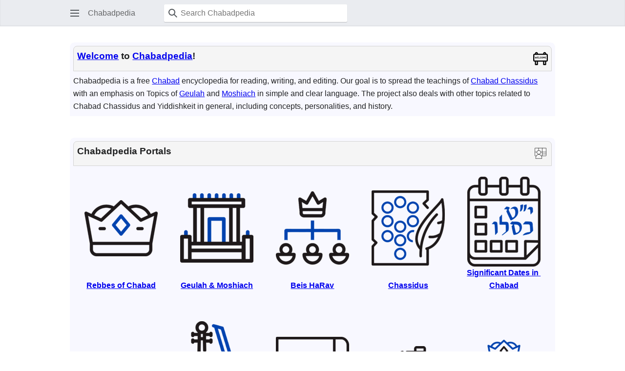

--- FILE ---
content_type: text/html; charset=UTF-8
request_url: https://chabadpedia.com/index.php?title=Main_Page&mobileaction=toggle_view_mobile
body_size: 28921
content:
<!DOCTYPE html>
<html class="client-nojs mf-expand-sections-clientpref-0 mf-font-size-clientpref-small mw-mf-amc-clientpref-0" lang="en" dir="ltr">
<head>
<meta charset="UTF-8">
<title>Chabadpedia</title>
<script>(function(){var className="client-js mf-expand-sections-clientpref-0 mf-font-size-clientpref-small mw-mf-amc-clientpref-0";var cookie=document.cookie.match(/(?:^|; )chabadpedia_enmwclientpreferences=([^;]+)/);if(cookie){cookie[1].split('%2C').forEach(function(pref){className=className.replace(new RegExp('(^| )'+pref.replace(/-clientpref-\w+$|[^\w-]+/g,'')+'-clientpref-\\w+( |$)'),'$1'+pref+'$2');});}document.documentElement.className=className;}());RLCONF={"wgBreakFrames":false,"wgSeparatorTransformTable":["",""],"wgDigitTransformTable":["",""],"wgDefaultDateFormat":"dmy","wgMonthNames":["","January","February","March","April","May","June","July","August","September","October","November","December"],"wgRequestId":"e2f02110de6d72eafa1f14b6","wgCanonicalNamespace":"","wgCanonicalSpecialPageName":false,"wgNamespaceNumber":0,"wgPageName":"Main_Page","wgTitle":"Main Page","wgCurRevisionId":14436,"wgRevisionId":14436,"wgArticleId":1,"wgIsArticle":true,"wgIsRedirect":false,"wgAction":"view","wgUserName":null,"wgUserGroups":["*"],"wgPageViewLanguage":"en","wgPageContentLanguage":"en","wgPageContentModel":"wikitext","wgRelevantPageName":"Main_Page","wgRelevantArticleId":1,"wgIsProbablyEditable":false,"wgRelevantPageIsProbablyEditable":false,"wgRestrictionEdit":["sysop"],"wgRestrictionMove":["sysop"],"wgIsMainPage":true,"wgCiteReferencePreviewsActive":false,"wgMediaViewerOnClick":true,"wgMediaViewerEnabledByDefault":true,"wgVisualEditor":{"pageLanguageCode":"en","pageLanguageDir":"ltr","pageVariantFallbacks":"en"},"wgMFMode":"stable","wgMFAmc":false,"wgMFAmcOutreachActive":false,"wgMFAmcOutreachUserEligible":false,"wgMFLazyLoadImages":true,"wgMFEditNoticesFeatureConflict":false,"wgMFDisplayWikibaseDescriptions":{"search":false,"watchlist":false,"tagline":false},"wgMFIsSupportedEditRequest":true,"wgMFScriptPath":"","wgPopupsFlags":4,"wgEditSubmitButtonLabelPublish":false,"wgCheckUserClientHintsHeadersJsApi":["architecture","bitness","brands","fullVersionList","mobile","model","platform","platformVersion"],"wgMinervaPermissions":{"watchable":false,"watch":false},"wgMinervaFeatures":{"beta":false,"donate":false,"mobileOptionsLink":true,"categories":false,"pageIssues":true,"talkAtTop":false,"historyInPageActions":false,"overflowSubmenu":false,"tabsOnSpecials":true,"personalMenu":false,"mainMenuExpanded":false,"echo":true,"nightMode":false},"wgMinervaDownloadNamespaces":[0]};
RLSTATE={"site.styles":"ready","user.styles":"ready","user":"ready","user.options":"loading","skins.minerva.base.styles":"ready","skins.minerva.content.styles.images":"ready","mediawiki.hlist":"ready","skins.minerva.codex.styles":"ready","skins.minerva.icons.wikimedia":"ready","skins.minerva.mainMenu.icons":"ready","skins.minerva.mainMenu.styles":"ready","skins.minerva.mainPage.styles":"ready","mobile.init.styles":"ready"};RLPAGEMODULES=["site","mediawiki.page.ready","skins.minerva.scripts","ext.checkUser.clientHints","mobile.init","ext.popups"];</script>
<script>(RLQ=window.RLQ||[]).push(function(){mw.loader.impl(function(){return["user.options@12s5i",function($,jQuery,require,module){mw.user.tokens.set({"patrolToken":"+\\","watchToken":"+\\","csrfToken":"+\\"});
}];});});</script>
<link rel="stylesheet" href="/load.php?lang=en&amp;modules=mediawiki.hlist%7Cmobile.init.styles%7Cskins.minerva.base.styles%7Cskins.minerva.codex.styles%7Cskins.minerva.content.styles.images%7Cskins.minerva.icons.wikimedia%7Cskins.minerva.mainMenu.icons%2Cstyles%7Cskins.minerva.mainPage.styles&amp;only=styles&amp;skin=minerva">
<script async="" src="/load.php?lang=en&amp;modules=startup&amp;only=scripts&amp;raw=1&amp;skin=minerva"></script>
<meta name="ResourceLoaderDynamicStyles" content="">
<link rel="stylesheet" href="/load.php?lang=en&amp;modules=site.styles&amp;only=styles&amp;skin=minerva">
<meta name="generator" content="MediaWiki 1.43.1">
<meta name="robots" content="max-image-preview:standard">
<meta name="format-detection" content="telephone=no">
<meta property="og:image" content="https://chabadpedia.com/images/d/dc/%D7%90%D7%99%D7%99%D7%A7%D7%95%D7%9F_%D7%A0%D7%A9%D7%99%D7%90%D7%99_%D7%97%D7%91%D7%93.png">
<meta property="og:image:width" content="1200">
<meta property="og:image:height" content="921">
<meta property="og:image" content="https://chabadpedia.com/images/thumb/d/dc/%D7%90%D7%99%D7%99%D7%A7%D7%95%D7%9F_%D7%A0%D7%A9%D7%99%D7%90%D7%99_%D7%97%D7%91%D7%93.png/800px-%D7%90%D7%99%D7%99%D7%A7%D7%95%D7%9F_%D7%A0%D7%A9%D7%99%D7%90%D7%99_%D7%97%D7%91%D7%93.png">
<meta property="og:image:width" content="800">
<meta property="og:image:height" content="614">
<meta property="og:image" content="https://chabadpedia.com/images/thumb/d/dc/%D7%90%D7%99%D7%99%D7%A7%D7%95%D7%9F_%D7%A0%D7%A9%D7%99%D7%90%D7%99_%D7%97%D7%91%D7%93.png/640px-%D7%90%D7%99%D7%99%D7%A7%D7%95%D7%9F_%D7%A0%D7%A9%D7%99%D7%90%D7%99_%D7%97%D7%91%D7%93.png">
<meta property="og:image:width" content="640">
<meta property="og:image:height" content="491">
<meta name="theme-color" content="#eaecf0">
<meta name="viewport" content="width=device-width, initial-scale=1.0, user-scalable=yes, minimum-scale=0.25, maximum-scale=5.0">
<link rel="manifest" href="/api.php?action=webapp-manifest">
<link rel="icon" href="/resources/assets/favicon-mini.jpeg">
<link rel="search" type="application/opensearchdescription+xml" href="/rest.php/v1/search" title="Chabadpedia">
<link rel="EditURI" type="application/rsd+xml" href="https://chabadpedia.com/api.php?action=rsd">
<link rel="license" href="https://www.gnu.org/copyleft/fdl.html">
</head>
<body class="mediawiki ltr sitedir-ltr mw-hide-empty-elt ns-0 ns-subject page-Main_Page rootpage-Main_Page stable issues-group-B skin-minerva action-view skin--responsive mw-mf-amc-disabled mw-mf"><div id="mw-mf-viewport">
	<div id="mw-mf-page-center">
		<a class="mw-mf-page-center__mask" href="#"></a>
		<header class="header-container header-chrome">
			<div class="minerva-header">
				<nav class="navigation-drawer toggle-list view-border-box">
					<input type="checkbox" id="main-menu-input" class="toggle-list__checkbox" role="button" aria-haspopup="true" aria-expanded="false" aria-labelledby="mw-mf-main-menu-button">
					<label role="button" for="main-menu-input" id="mw-mf-main-menu-button" aria-hidden="true" data-event-name="ui.mainmenu" class="cdx-button cdx-button--size-large cdx-button--fake-button cdx-button--fake-button--enabled cdx-button--icon-only cdx-button--weight-quiet toggle-list__toggle">
    <span class="minerva-icon minerva-icon--menu"></span>
<span></span>
</label>

					<div id="mw-mf-page-left" class="menu view-border-box">
	<ul id="p-navigation" class="toggle-list__list">
			<li class="toggle-list-item ">
				<a class="toggle-list-item__anchor menu__item--home" href="/index.php/Main_Page" data-mw="interface">
					<span class="minerva-icon minerva-icon--home"></span>

					<span class="toggle-list-item__label">Home</span>
				</a>
			</li>
			<li class="toggle-list-item ">
				<a class="toggle-list-item__anchor menu__item--random" href="/index.php/Special:Random" data-mw="interface">
					<span class="minerva-icon minerva-icon--die"></span>

					<span class="toggle-list-item__label">Random</span>
				</a>
			</li>
	</ul>
	<ul id="p-personal" class="toggle-list__list">
			<li class="toggle-list-item ">
				<a class="toggle-list-item__anchor menu__item--login" href="/index.php?title=Special:UserLogin&amp;returnto=Main+Page&amp;returntoquery=mobileaction%3Dtoggle_view_mobile" data-event-name="menu.login" data-mw="interface">
					<span class="minerva-icon minerva-icon--logIn"></span>

					<span class="toggle-list-item__label">Log in</span>
				</a>
			</li>
	</ul>
	<ul id="pt-preferences" class="toggle-list__list">
			<li class="toggle-list-item skin-minerva-list-item-jsonly">
				<a class="toggle-list-item__anchor menu__item--settings" href="/index.php?title=Special:MobileOptions&amp;returnto=Main+Page" data-event-name="menu.settings" data-mw="interface">
					<span class="minerva-icon minerva-icon--settings"></span>

					<span class="toggle-list-item__label">Settings</span>
				</a>
			</li>
	</ul>
	<ul class="hlist">
			<li class="toggle-list-item ">
				<a class="toggle-list-item__anchor menu__item--about" href="/index.php/Chabadpedia:About" data-mw="interface">
					
					<span class="toggle-list-item__label">About Chabadpedia</span>
				</a>
			</li>
	</ul>
</div>

					<label class="main-menu-mask" for="main-menu-input"></label>
				</nav>
				<div class="branding-box">
					<a href="/index.php/Main_Page">
						<span>
Chabadpedia
</span>
						
					</a>
				</div>
					<form action="/index.php" method="get" class="minerva-search-form">
				<div class="search-box">
					<input type="hidden" name="title" value="Special:Search"/>
					<input class="search skin-minerva-search-trigger" id="searchInput"
						 type="search" name="search" placeholder="Search Chabadpedia" aria-label="Search Chabadpedia" autocapitalize="sentences" title="Search Chabadpedia [f]" accesskey="f">
					<span class="search-box-icon-overlay"><span class="minerva-icon minerva-icon--search"></span>
</span>
				</div>
				<button id="searchIcon" class="cdx-button cdx-button--size-large cdx-button--icon-only cdx-button--weight-quiet skin-minerva-search-trigger">
	    <span class="minerva-icon minerva-icon--search"></span>
<span>Search</span>
	</button>
</form>
		<nav class="minerva-user-navigation" aria-label="User navigation">
					
				</nav>
			</div>
		</header>
		<main id="content" class="mw-body">
			<div class="banner-container">
			<div id="siteNotice"></div>
			</div>
			
			<div class="pre-content heading-holder">
				<div class="page-heading">
					<h1 id="firstHeading" class="firstHeading mw-first-heading"><span class="mw-page-title-main">Main Page</span></h1>
					<div class="tagline"></div>
				</div>
				<div id="mw-content-subtitle"></div>
			</div>
			<div id="bodyContent" class="content">
				<div id="mw-content-text" class="mw-body-content"><script>function mfTempOpenSection(id){var block=document.getElementById("mf-section-"+id);block.className+=" open-block";block.previousSibling.className+=" open-block";}</script><div class="mw-content-ltr mw-parser-output" lang="en" dir="ltr"><section class="mf-section-0" id="mf-section-0"><div class="widget-box" data-widget-name="Welcome">
  <div class="widget-header">
    <div style="display:flex;justify-content:space-between;align-items:center;">
      <div class="ab-w-100">
        <h3 class="ab-w-100"><span id="Welcome_to_Chabadpedia.21"></span><span class="mw-headline" id="Welcome_to_Chabadpedia!"><a href="/index.php/Help:Welcome" title="Help:Welcome">Welcome</a> to <a href="/index.php/Chabadpedia" title="Chabadpedia">Chabadpedia</a>!</span></h3>
      </div>
      <div><span typeof="mw:File"><span title="Picture of the Day"><img alt="Picture of the Day" src="/images/thumb/8/85/Welcome.svg/30px-Welcome.svg.png" decoding="async" width="30" height="30" class="mw-file-element" srcset="/images/thumb/8/85/Welcome.svg/45px-Welcome.svg.png 1.5x, /images/thumb/8/85/Welcome.svg/60px-Welcome.svg.png 2x" data-file-width="800" data-file-height="800"></span></span></div>
    </div>
  </div>
  <div class="widget-content"><div>Chabadpedia is a free <a href="/index.php/Chabad" title="Chabad">Chabad</a> encyclopedia for reading, writing, and editing. Our goal is to spread the teachings of <a href="/index.php/Toras_HaChassidus" title="Toras HaChassidus">Chabad Chassidus</a> with an emphasis on Topics of <a href="/index.php/Geulah_-_Redemption" title="Geulah - Redemption">Geulah</a> and <a href="/index.php/Yemos_Hamoshiach" title="Yemos Hamoshiach">Moshiach</a> in simple and clear language. The project also deals with other topics related to Chabad Chassidus and Yiddishkeit in general, including concepts, personalities, and history.</div></div>
</div>
<p><br>
</p>
<div class="widget-box" data-widget-name="Chabadpedia Portals">
  <div class="widget-header">
    <div style="display:flex;justify-content:space-between;align-items:center;">
      <div class="ab-w-100">
        <h3 class="ab-w-100"><span class="mw-headline" id="Chabadpedia_Portals">Chabadpedia Portals</span></h3>
      </div>
      <div><span typeof="mw:File"><span title="Picture of the Day"><img alt="Picture of the Day" src="/images/thumb/c/c9/Portal.svg/30px-Portal.svg.png" decoding="async" width="30" height="30" class="mw-file-element" srcset="/images/thumb/c/c9/Portal.svg/45px-Portal.svg.png 1.5x, /images/thumb/c/c9/Portal.svg/60px-Portal.svg.png 2x" data-file-width="512" data-file-height="512"></span></span></div>
    </div>
  </div>
  <div class="widget-content"><div><div>
<div class="ab-row ab-justify-content-center">
 <div class="ab-col-md-for-5 ab-col-6 ab-portal-box">
<pre> <span typeof="mw:File"><a href="/index.php/Portal:Rebbes_of_Chabad" title="Portal:Rebbes of Chabad"><img src="/images/thumb/d/dc/%D7%90%D7%99%D7%99%D7%A7%D7%95%D7%9F_%D7%A0%D7%A9%D7%99%D7%90%D7%99_%D7%97%D7%91%D7%93.png/150px-%D7%90%D7%99%D7%99%D7%A7%D7%95%D7%9F_%D7%A0%D7%A9%D7%99%D7%90%D7%99_%D7%97%D7%91%D7%93.png" decoding="async" width="150" height="115" class="mw-file-element" srcset="/images/thumb/d/dc/%D7%90%D7%99%D7%99%D7%A7%D7%95%D7%9F_%D7%A0%D7%A9%D7%99%D7%90%D7%99_%D7%97%D7%91%D7%93.png/225px-%D7%90%D7%99%D7%99%D7%A7%D7%95%D7%9F_%D7%A0%D7%A9%D7%99%D7%90%D7%99_%D7%97%D7%91%D7%93.png 1.5x, /images/thumb/d/dc/%D7%90%D7%99%D7%99%D7%A7%D7%95%D7%9F_%D7%A0%D7%A9%D7%99%D7%90%D7%99_%D7%97%D7%91%D7%93.png/300px-%D7%90%D7%99%D7%99%D7%A7%D7%95%D7%9F_%D7%A0%D7%A9%D7%99%D7%90%D7%99_%D7%97%D7%91%D7%93.png 2x" data-file-width="1171" data-file-height="899"></a></span>
 <b><a href="/index.php/Portal:Rebbes_of_Chabad" title="Portal:Rebbes of Chabad">Rebbes of Chabad</a></b>
</pre>
 </div>
 <div class="ab-col-md-for-5 ab-col-6 ab-portal-box">
<pre> <span typeof="mw:File"><a href="/index.php/Portal:Geulah_%26_Moshiach" title="Portal:Geulah &amp; Moshiach"><img src="/images/thumb/8/8e/%D7%90%D7%99%D7%99%D7%A7%D7%95%D7%9F_%D7%92%D7%90%D7%95%D7%9C%D7%94_%D7%95%D7%9E%D7%A9%D7%99%D7%97.png/150px-%D7%90%D7%99%D7%99%D7%A7%D7%95%D7%9F_%D7%92%D7%90%D7%95%D7%9C%D7%94_%D7%95%D7%9E%D7%A9%D7%99%D7%97.png" decoding="async" width="150" height="142" class="mw-file-element" srcset="/images/thumb/8/8e/%D7%90%D7%99%D7%99%D7%A7%D7%95%D7%9F_%D7%92%D7%90%D7%95%D7%9C%D7%94_%D7%95%D7%9E%D7%A9%D7%99%D7%97.png/225px-%D7%90%D7%99%D7%99%D7%A7%D7%95%D7%9F_%D7%92%D7%90%D7%95%D7%9C%D7%94_%D7%95%D7%9E%D7%A9%D7%99%D7%97.png 1.5x, /images/thumb/8/8e/%D7%90%D7%99%D7%99%D7%A7%D7%95%D7%9F_%D7%92%D7%90%D7%95%D7%9C%D7%94_%D7%95%D7%9E%D7%A9%D7%99%D7%97.png/300px-%D7%90%D7%99%D7%99%D7%A7%D7%95%D7%9F_%D7%92%D7%90%D7%95%D7%9C%D7%94_%D7%95%D7%9E%D7%A9%D7%99%D7%97.png 2x" data-file-width="1119" data-file-height="1063"></a></span>
 <b><a href="/index.php/Portal:Geulah_%26_Moshiach" title="Portal:Geulah &amp; Moshiach">Geulah &amp; Moshiach</a></b>
</pre>
 </div>
 <div class="ab-col-md-for-5 ab-col-6 ab-portal-box">
<pre> <span typeof="mw:File"><a href="/index.php/Portal:Beis_HaRav" title="Portal:Beis HaRav"><img src="/images/thumb/0/0f/%D7%90%D7%99%D7%99%D7%A7%D7%95%D7%9F_%D7%91%D7%99%D7%AA_%D7%A8%D7%91%D7%99.png/150px-%D7%90%D7%99%D7%99%D7%A7%D7%95%D7%9F_%D7%91%D7%99%D7%AA_%D7%A8%D7%91%D7%99.png" decoding="async" width="150" height="150" class="mw-file-element" srcset="/images/thumb/0/0f/%D7%90%D7%99%D7%99%D7%A7%D7%95%D7%9F_%D7%91%D7%99%D7%AA_%D7%A8%D7%91%D7%99.png/225px-%D7%90%D7%99%D7%99%D7%A7%D7%95%D7%9F_%D7%91%D7%99%D7%AA_%D7%A8%D7%91%D7%99.png 1.5x, /images/thumb/0/0f/%D7%90%D7%99%D7%99%D7%A7%D7%95%D7%9F_%D7%91%D7%99%D7%AA_%D7%A8%D7%91%D7%99.png/300px-%D7%90%D7%99%D7%99%D7%A7%D7%95%D7%9F_%D7%91%D7%99%D7%AA_%D7%A8%D7%91%D7%99.png 2x" data-file-width="1063" data-file-height="1063"></a></span>
  <b><a href="/index.php/Portal:Beis_HaRav" title="Portal:Beis HaRav">Beis HaRav</a></b>
</pre>
 </div>
 <div class="ab-col-md-for-5 ab-col-6 ab-portal-box">
<pre> <span typeof="mw:File"><a href="/index.php/Portal:Chassidus" title="Portal:Chassidus"><img src="/images/thumb/7/7a/%D7%90%D7%99%D7%99%D7%A7%D7%95%D7%9F_%D7%AA%D7%95%D7%A8%D7%AA_%D7%94%D7%97%D7%A1%D7%99%D7%93%D7%95%D7%AA.png/150px-%D7%90%D7%99%D7%99%D7%A7%D7%95%D7%9F_%D7%AA%D7%95%D7%A8%D7%AA_%D7%94%D7%97%D7%A1%D7%99%D7%93%D7%95%D7%AA.png" decoding="async" width="150" height="154" class="mw-file-element" srcset="/images/thumb/7/7a/%D7%90%D7%99%D7%99%D7%A7%D7%95%D7%9F_%D7%AA%D7%95%D7%A8%D7%AA_%D7%94%D7%97%D7%A1%D7%99%D7%93%D7%95%D7%AA.png/225px-%D7%90%D7%99%D7%99%D7%A7%D7%95%D7%9F_%D7%AA%D7%95%D7%A8%D7%AA_%D7%94%D7%97%D7%A1%D7%99%D7%93%D7%95%D7%AA.png 1.5x, /images/thumb/7/7a/%D7%90%D7%99%D7%99%D7%A7%D7%95%D7%9F_%D7%AA%D7%95%D7%A8%D7%AA_%D7%94%D7%97%D7%A1%D7%99%D7%93%D7%95%D7%AA.png/300px-%D7%90%D7%99%D7%99%D7%A7%D7%95%D7%9F_%D7%AA%D7%95%D7%A8%D7%AA_%D7%94%D7%97%D7%A1%D7%99%D7%93%D7%95%D7%AA.png 2x" data-file-width="1038" data-file-height="1063"></a></span>
 <b><a href="/index.php/Portal:Chassidus" title="Portal:Chassidus">Chassidus</a></b>
</pre>
 </div>
 <div class="ab-col-md-for-5 ab-col-6 ab-portal-box">
<pre> <span typeof="mw:File"><a href="/index.php/Portal:Significant_Dates_in_Chabad" title="Portal:Significant Dates in Chabad"><img src="/images/thumb/3/3c/%D7%90%D7%99%D7%99%D7%A7%D7%95%D7%9F_%D7%99%D7%9E%D7%99_%D7%97%D7%91%D7%93.png/150px-%D7%90%D7%99%D7%99%D7%A7%D7%95%D7%9F_%D7%99%D7%9E%D7%99_%D7%97%D7%91%D7%93.png" decoding="async" width="150" height="184" class="mw-file-element" srcset="/images/thumb/3/3c/%D7%90%D7%99%D7%99%D7%A7%D7%95%D7%9F_%D7%99%D7%9E%D7%99_%D7%97%D7%91%D7%93.png/225px-%D7%90%D7%99%D7%99%D7%A7%D7%95%D7%9F_%D7%99%D7%9E%D7%99_%D7%97%D7%91%D7%93.png 1.5x, /images/thumb/3/3c/%D7%90%D7%99%D7%99%D7%A7%D7%95%D7%9F_%D7%99%D7%9E%D7%99_%D7%97%D7%91%D7%93.png/300px-%D7%90%D7%99%D7%99%D7%A7%D7%95%D7%9F_%D7%99%D7%9E%D7%99_%D7%97%D7%91%D7%93.png 2x" data-file-width="734" data-file-height="900"></a></span>
<b><a href="/index.php/Portal:Significant_Dates_in_Chabad" title="Portal:Significant Dates in Chabad">Significant Dates in Chabad</a></b>
</pre>
 </div>
 <div class="ab-col-md-for-5 ab-col-6 ab-portal-box">
<pre> <span typeof="mw:File"><a href="/index.php/Portal:Chabad_People" title="Portal:Chabad People"><img src="/images/thumb/6/6f/%D7%90%D7%99%D7%99%D7%A7%D7%95%D7%9F_%D7%90%D7%99%D7%A9%D7%99_%D7%97%D7%91%D7%93.png/150px-%D7%90%D7%99%D7%99%D7%A7%D7%95%D7%9F_%D7%90%D7%99%D7%A9%D7%99_%D7%97%D7%91%D7%93.png" decoding="async" width="150" height="88" class="mw-file-element" srcset="/images/thumb/6/6f/%D7%90%D7%99%D7%99%D7%A7%D7%95%D7%9F_%D7%90%D7%99%D7%A9%D7%99_%D7%97%D7%91%D7%93.png/225px-%D7%90%D7%99%D7%99%D7%A7%D7%95%D7%9F_%D7%90%D7%99%D7%A9%D7%99_%D7%97%D7%91%D7%93.png 1.5x, /images/thumb/6/6f/%D7%90%D7%99%D7%99%D7%A7%D7%95%D7%9F_%D7%90%D7%99%D7%A9%D7%99_%D7%97%D7%91%D7%93.png/300px-%D7%90%D7%99%D7%99%D7%A7%D7%95%D7%9F_%D7%90%D7%99%D7%A9%D7%99_%D7%97%D7%91%D7%93.png 2x" data-file-width="1323" data-file-height="775"></a></span>
 <b><a href="/index.php/Portal:Chabad_People" title="Portal:Chabad People">Chabad Personalities</a></b>
</pre>
 </div>
 <div class="ab-col-md-for-5 ab-col-6 ab-portal-box">
<pre> <span typeof="mw:File"><a href="/index.php/Portal:Music" title="Portal:Music"><img src="/images/thumb/f/f3/%D7%90%D7%99%D7%99%D7%A7%D7%95%D7%9F_%D7%A0%D7%99%D7%92%D7%95%D7%A0%D7%99_%D7%97%D7%91%D7%93.png/150px-%D7%90%D7%99%D7%99%D7%A7%D7%95%D7%9F_%D7%A0%D7%99%D7%92%D7%95%D7%A0%D7%99_%D7%97%D7%91%D7%93.png" decoding="async" width="150" height="225" class="mw-file-element" srcset="/images/thumb/f/f3/%D7%90%D7%99%D7%99%D7%A7%D7%95%D7%9F_%D7%A0%D7%99%D7%92%D7%95%D7%A0%D7%99_%D7%97%D7%91%D7%93.png/225px-%D7%90%D7%99%D7%99%D7%A7%D7%95%D7%9F_%D7%A0%D7%99%D7%92%D7%95%D7%A0%D7%99_%D7%97%D7%91%D7%93.png 1.5x, /images/thumb/f/f3/%D7%90%D7%99%D7%99%D7%A7%D7%95%D7%9F_%D7%A0%D7%99%D7%92%D7%95%D7%A0%D7%99_%D7%97%D7%91%D7%93.png/300px-%D7%90%D7%99%D7%99%D7%A7%D7%95%D7%9F_%D7%A0%D7%99%D7%92%D7%95%D7%A0%D7%99_%D7%97%D7%91%D7%93.png 2x" data-file-width="708" data-file-height="1063"></a></span>
 <b><a href="/index.php/Portal:Music" title="Portal:Music">Chabad Songs and Melodies</a></b>
</pre>
 </div>
 <div class="ab-col-md-for-5 ab-col-6 ab-portal-box">
<pre> <span typeof="mw:File"><a href="/index.php/Portal:Chabad_Literature" title="Portal:Chabad Literature"><img src="/images/thumb/5/5b/%D7%90%D7%99%D7%99%D7%A7%D7%95%D7%9F_%D7%A1%D7%A4%D7%A8%D7%95%D7%AA_%D7%97%D7%91%D7%93.png/150px-%D7%90%D7%99%D7%99%D7%A7%D7%95%D7%9F_%D7%A1%D7%A4%D7%A8%D7%95%D7%AA_%D7%97%D7%91%D7%93.png" decoding="async" width="150" height="188" class="mw-file-element" srcset="/images/thumb/5/5b/%D7%90%D7%99%D7%99%D7%A7%D7%95%D7%9F_%D7%A1%D7%A4%D7%A8%D7%95%D7%AA_%D7%97%D7%91%D7%93.png/225px-%D7%90%D7%99%D7%99%D7%A7%D7%95%D7%9F_%D7%A1%D7%A4%D7%A8%D7%95%D7%AA_%D7%97%D7%91%D7%93.png 1.5x, /images/thumb/5/5b/%D7%90%D7%99%D7%99%D7%A7%D7%95%D7%9F_%D7%A1%D7%A4%D7%A8%D7%95%D7%AA_%D7%97%D7%91%D7%93.png/300px-%D7%90%D7%99%D7%99%D7%A7%D7%95%D7%9F_%D7%A1%D7%A4%D7%A8%D7%95%D7%AA_%D7%97%D7%91%D7%93.png 2x" data-file-width="846" data-file-height="1063"></a></span>
<b><a href="/index.php/Portal:Chabad_Literature" title="Portal:Chabad Literature">Chabad Literature</a></b>
</pre>
 </div>
 <div class="ab-col-md-for-5 ab-col-6 ab-portal-box">
<pre> <span typeof="mw:File"><a href="/index.php/Portal:Toras_HaNigla" title="Portal:Toras HaNigla"><img src="/images/thumb/f/fb/%D7%90%D7%99%D7%99%D7%A7%D7%95%D7%9F_%D7%AA%D7%95%D7%A8%D7%AA%D7%94%D7%A0%D7%92%D7%9C%D7%94.png/150px-%D7%90%D7%99%D7%99%D7%A7%D7%95%D7%9F_%D7%AA%D7%95%D7%A8%D7%AA%D7%94%D7%A0%D7%92%D7%9C%D7%94.png" decoding="async" width="150" height="150" class="mw-file-element" srcset="/images/thumb/f/fb/%D7%90%D7%99%D7%99%D7%A7%D7%95%D7%9F_%D7%AA%D7%95%D7%A8%D7%AA%D7%94%D7%A0%D7%92%D7%9C%D7%94.png/225px-%D7%90%D7%99%D7%99%D7%A7%D7%95%D7%9F_%D7%AA%D7%95%D7%A8%D7%AA%D7%94%D7%A0%D7%92%D7%9C%D7%94.png 1.5x, /images/thumb/f/fb/%D7%90%D7%99%D7%99%D7%A7%D7%95%D7%9F_%D7%AA%D7%95%D7%A8%D7%AA%D7%94%D7%A0%D7%92%D7%9C%D7%94.png/300px-%D7%90%D7%99%D7%99%D7%A7%D7%95%D7%9F_%D7%AA%D7%95%D7%A8%D7%AA%D7%94%D7%A0%D7%92%D7%9C%D7%94.png 2x" data-file-width="1063" data-file-height="1063"></a></span>
 <b><a href="/index.php/Portal:Toras_HaNigla" title="Portal:Toras HaNigla">Toras HaNigla</a></b>
</pre>
 </div>
 <div class="ab-col-md-for-5 ab-col-6 ab-portal-box">
<pre> <span typeof="mw:File"><a href="/index.php/Portal:Spring_Distribution" title="Portal:Spring Distribution"><img src="/images/thumb/5/5b/Spring-distribution.png/150px-Spring-distribution.png" decoding="async" width="150" height="150" class="mw-file-element" srcset="/images/thumb/5/5b/Spring-distribution.png/225px-Spring-distribution.png 1.5x, /images/thumb/5/5b/Spring-distribution.png/300px-Spring-distribution.png 2x" data-file-width="900" data-file-height="900"></a></span>
 <b><a href="/index.php?title=Portal:Spring_Distribution&amp;action=edit&amp;redlink=1" class="new" title="Portal:Spring Distribution (page does not exist)">Hafatzas Hamaayanos</a></b>
</pre>
 </div>
</div>
</div></div></div>
</div>
<p><br>
</p>
<div class="widget-box" data-widget-name="">
  <div class="widget-header">
    <div style="display:flex;justify-content:space-between;align-items:center;">
      <div class="ab-w-100">
        <h3 class="ab-w-100"><span id=".D7.99.D7.97.D7.99_.D7.90.D7.93.D7.95.D7.A0.D7.A0.D7.95_.D7.9E.D7.95.D7.A8.D7.A0.D7.95_.D7.95.D7.A8.D7.91.D7.99.D7.A0.D7.95_.D7.9E.D7.9C.D7.9A_.D7.94.D7.9E.D7.A9.D7.99.D7.97_.D7.9C.D7.A2.D7.95.D7.9C.D7.9D_.D7.95.D7.A2.D7.93"></span><span class="mw-headline" id="יחי_אדוננו_מורנו_ורבינו_מלך_המשיח_לעולם_ועד"><center>יחי אדוננו מורנו ורבינו מלך המשיח לעולם ועד</center></span></h3>
      </div>
    </div>
  </div>
</div>
<!-- 
NewPP limit report
Cached time: 20260120141017
Cache expiry: 86400
Reduced expiry: false
Complications: [no‐toc]
CPU time usage: 0.357 seconds
Real time usage: 9.140 seconds
Preprocessor visited node count: 83/1000000
Post‐expand include size: 8343/2097152 bytes
Template argument size: 5129/2097152 bytes
Highest expansion depth: 5/100
Expensive parser function count: 0/500
Unstrip recursion depth: 0/20
Unstrip post‐expand size: 0/5000000 bytes
-->
<!--
Transclusion expansion time report (%,ms,calls,template)
100.00%  132.451      1 -total
 99.81%  132.195      3 Template:HomePage/Widgets
 61.30%   81.187      1 Template:Portals_Home
-->

<!-- Saved in parser cache with key chabadpedia_en:pcache:idhash:1-0!canonical and timestamp 20260120141017 and revision id 14436. Rendering was triggered because: page-view
 -->
</section></div>
<!-- MobileFormatter took 0.059 seconds -->
<div class="printfooter" data-nosnippet="">Retrieved from "<a dir="ltr" href="https://chabadpedia.com/index.php?title=Main_Page&amp;oldid=14436">https://chabadpedia.com/index.php?title=Main_Page&amp;oldid=14436</a>"</div></div>
				
			</div>
			<div class="post-content" id="page-secondary-actions">
				<a role="button" href="#p-lang" class="cdx-button cdx-button--size-large cdx-button--fake-button cdx-button--fake-button--enabled language-selector button">
				    <span>Language</span>
				</a>
			</div>
		</main>
		<footer class="mw-footer minerva-footer" role="contentinfo">
		  <a class="last-modified-bar" href="/index.php?title=Main_Page&amp;action=history">
  	<div class="post-content last-modified-bar__content">
  		 <span class="minerva-icon minerva-icon-size-medium minerva-icon--modified-history"></span>
 
  		<span class="last-modified-bar__text modified-enhancement"
  				data-user-name=""
  				data-user-gender=""
  				data-timestamp="">
  				<span>View edit history of this page.</span>
  		</span>
  		 <span class="minerva-icon minerva-icon-size-small minerva-icon--expand"></span>
 
  	</div>
  </a>
	<div class="post-content footer-content">
			
			<div id="p-lang">
	    <h4>Languages</h4>
	    <section>
	        <ul id="p-variants" class="minerva-languages"></ul>
	        <ul class="minerva-languages"><li class="interlanguage-link interwiki-he mw-list-item"><a href="https://chabadpedia.co.il/index.php/%D7%A2%D7%9E%D7%95%D7%93_%D7%A8%D7%90%D7%A9%D7%99" title="עמוד ראשי – עברית" lang="he" hreflang="he" data-title="עמוד ראשי" data-language-autonym="עברית" data-language-local-name="עברית" class="interlanguage-link-target"><span>עברית</span></a></li></ul>
	    </section>
	</div>	<div class="minerva-footer-logo">
Chabadpedia
</div>
			<ul id="footer-info" class="footer-info hlist hlist-separated">
	<li id="footer-info-lastmod"> This page was last edited on 11 November 2025, at 17:25.</li>
	<li id="footer-info-copyright">Content is available under <a class="external" rel="nofollow" href="https://www.gnu.org/copyleft/fdl.html">GNU Free Documentation License 1.3 or later</a> unless otherwise noted.</li>
</ul>

			<ul id="footer-places" class="footer-places hlist hlist-separated">
	<li id="footer-places-privacy"><a href="/index.php/Chabadpedia:Privacy_policy">Chabadpedia policy</a></li>
	<li id="footer-places-about"><a href="/index.php/Chabadpedia:About">About Chabadpedia</a></li>
	<li id="footer-places-desktop-toggle"><a id="mw-mf-display-toggle" href="https://chabadpedia.com/index.php?title=Main_Page&amp;mobileaction=toggle_view_desktop" data-event-name="switch_to_desktop">Desktop</a></li>
</ul>

			</div>
		</footer>
			</div>
</div>
<div class="mw-notification-area" data-mw="interface"></div>
<!-- v:8.3.1 -->
<script>(RLQ=window.RLQ||[]).push(function(){mw.config.set({"wgBackendResponseTime":2466,"wgPageParseReport":{"limitreport":{"cputime":"0.357","walltime":"9.140","ppvisitednodes":{"value":83,"limit":1000000},"postexpandincludesize":{"value":8343,"limit":2097152},"templateargumentsize":{"value":5129,"limit":2097152},"expansiondepth":{"value":5,"limit":100},"expensivefunctioncount":{"value":0,"limit":500},"unstrip-depth":{"value":0,"limit":20},"unstrip-size":{"value":0,"limit":5000000},"timingprofile":["100.00%  132.451      1 -total"," 99.81%  132.195      3 Template:HomePage/Widgets"," 61.30%   81.187      1 Template:Portals_Home"]},"cachereport":{"timestamp":"20260120141017","ttl":86400,"transientcontent":false}}});});</script>
<script>(window.NORLQ=window.NORLQ||[]).push(function(){var ns,i,p,img;ns=document.getElementsByTagName('noscript');for(i=0;i<ns.length;i++){p=ns[i].nextSibling;if(p&&p.className&&p.className.indexOf('lazy-image-placeholder')>-1){img=document.createElement('img');img.setAttribute('src',p.getAttribute('data-mw-src'));img.setAttribute('width',p.getAttribute('data-width'));img.setAttribute('height',p.getAttribute('data-height'));img.setAttribute('alt',p.getAttribute('data-alt'));p.parentNode.replaceChild(img,p);}}});</script>
</body>
</html>

--- FILE ---
content_type: text/css; charset=utf-8
request_url: https://chabadpedia.com/load.php?lang=en&modules=site.styles&only=styles&skin=minerva
body_size: 2796
content:
cite,dfn{font-style:inherit}q{quotes:'"' '"' "'" "'"}blockquote{overflow:hidden;margin:1em 0;padding:0 40px}small{font-size:85%}.mw-body-content sub,.mw-body-content sup{font-size:80%}.ns-talk .mw-body-content dd{margin-top:0.4em;margin-bottom:0.4em}.client-js .collapsible:not(.mw-made-collapsible).collapsed > tbody > tr:not(:first-child),.client-js .outercollapse .innercollapse.mw-collapsible:not(.mw-made-collapsible) > p,.client-js .outercollapse .innercollapse.mw-collapsible:not(.mw-made-collapsible) > table,.client-js .outercollapse .innercollapse.mw-collapsible:not(.mw-made-collapsible) > thead + tbody,.client-js .outercollapse .innercollapse.mw-collapsible:not(.mw-made-collapsible) tr:not(:first-child),.client-js .outercollapse .innercollapse.mw-collapsible:not(.mw-made-collapsible) .mw-collapsible-content,#editpage-specialchars{display:none}.references{margin-bottom:0.5em}span[rel="mw:referencedBy"]{counter-reset:mw-ref-linkback 0}span[rel='mw:referencedBy'] > a::before{content:counter(mw-ref-linkback,lower-alpha);font-size:80%;font-weight:bold;font-style:italic}a[rel="mw:referencedBy"]::before{font-weight:bold;content:"^"}span[rel="mw:referencedBy"]::before{content:"^ "}.mw-parser-output .mw-collapsible-toggle:not(.mw-ui-button){font-weight:normal;padding-right:0.2em;padding-left:0.2em}.mw-collapsible-leftside-toggle .mw-collapsible-toggle{float:left}.wikitable td ul,.wikitable td ol,.wikitable td dl{text-align:left}.mw-parser-output a[href$=".pdf"].external,.mw-parser-output a[href*=".pdf?"].external,.mw-parser-output a[href*=".pdf#"].external,.mw-parser-output a[href$=".PDF"].external,.mw-parser-output a[href*=".PDF?"].external,.mw-parser-output a[href*=".PDF#"].external{background:url(//upload.wikimedia.org/wikipedia/commons/4/4d/Icon_pdf_file.png) no-repeat right;padding:8px 18px 8px 0}.mw-warning-with-logexcerpt.mw-warning-with-logexcerpt.mw-warning-with-logexcerpt,div.mw-lag-warn-high,div.mw-cascadeprotectedwarning,div#mw-protect-cascadeon{clear:both;margin:0.2em 0;border:1px solid #bb7070;background-color:var(--background-color-error-subtle,#ffdbdb);padding:0.25em 0.9em;box-sizing:border-box}.mw-contributions-blocked-notice-partial .mw-warning-with-logexcerpt.mw-warning-with-logexcerpt{border-color:#fc3;background-color:var(--background-color-warning-subtle,#fef6e7)}@media (min-width:640px){figure[typeof~='mw:File/Thumb'],figure[typeof~='mw:File/Frame'],.thumbinner{min-width:100px}}#mw-subcategories,#mw-pages,#mw-category-media,#filehistory,#wikiPreview,#wikiDiff{clear:both}.checkuser-show,.sysop-show,.abusefilter-show,.abusefilter-helper-show,.patroller-show,.templateeditor-show,.extendedmover-show,.extendedconfirmed-show,.autoconfirmed-show,.user-show{display:none}.ve-ui-mwNoticesPopupTool-item .editnotice-redlink,.ve-ui-mwNoticesPopupTool-item .mbox-image,.ve-ui-mwNoticesPopupTool-item .mbox-imageright{display:none !important}ul.permissions-errors{margin:0}ul.permissions-errors > li{list-style:none}span.mwe-math-mathml-inline{font-size:118%}.mwe-math-fallback-image-display,.mwe-math-mathml-display{margin-left:1.6em !important;margin-top:0.6em;margin-bottom:0.6em}.mwe-math-mathml-display math{display:inline}@media screen{body:not(.ns-0):not(.ns-2):not(.ns-100) .gallerybox .thumb img{background:#fff url(//upload.wikimedia.org/wikipedia/commons/5/5d/Checker-16x16.png) repeat}#siteSub{display:block}.references{font-size:90%}}.flaggedrevs_draft_synced,.flaggedrevs_stable_synced,#t-upload,.mw-special-Book #coll-downloadbox{display:none}.infobox{border:1px solid #a2a9b1;color:black;padding:0.2em;font-size:88%;line-height:1.5em;border-spacing:3px}@media screen{.infobox{background-color:#f8f9fa}}@media (max-width:640px){.infobox{width:100%}.infobox .nowrap{white-space:normal}}@media (min-width:640px){.infobox{margin:0.5em 0 0.5em 1em;float:right;clear:right;width:22em}}.infobox-header,.infobox-label,.infobox-above,.infobox-full-data,.infobox-data,.infobox-below,.infobox-subheader,.infobox-image,.infobox-navbar,.infobox th,.infobox td{vertical-align:top}.infobox-label,.infobox-data,.infobox th,.infobox td{text-align:left}.infobox .infobox-above,.infobox .infobox-title,.infobox caption{font-size:125%;font-weight:bold;text-align:center}.infobox-title,.infobox caption{padding:0.2em}.infobox .infobox-header,.infobox .infobox-subheader,.infobox .infobox-image,.infobox .infobox-full-data,.infobox .infobox-below{text-align:center}.infobox .infobox-navbar{text-align:right}.wikitable.plainrowheaders th[scope=row],.wikitable.plainrowheaders th[scope=rowgroup]{font-weight:normal;text-align:left}.nounderlines a,.IPA a:link,.IPA a:visited{text-decoration:none !important}.nowrap,.nowraplinks a{white-space:nowrap}.wrap,.wraplinks a{white-space:normal}span.texhtml{font-family:"Nimbus Roman No9 L","Times New Roman",Times,serif;font-size:118%;line-height:1;font-variant-numeric:lining-nums tabular-nums;font-kerning:none}span.texhtml span.texhtml{font-size:100%}@media (min-width:640px){span.texhtml{white-space:nowrap}}@media (max-width:640px){.flagicon a > img,.flagicon noscript > img{max-width:none !important}}@media screen{.nochecker .gallerybox .thumb img{background-image:none}}.ab-portal-box-border{border-radius :7px;border :1px solid #ccc;background :#fcfcfc;padding :14px}body.page-Main_Page .firstHeading ,body.page-Main_Page #siteSub{display :none}.widget-box{background-color :#f8f8ff;padding:7px;margin-bottom:10px;border-radius :0.6em 0.6em 0 0 }.widget-box .widget-header{background :#f5f5f5;border :1px solid #d3d3d3;border-radius :0.5em 0.5em 0 0 ;padding :7px;margin-bottom :7px}.widget-box .widget-header h3{margin-top :0;padding-top:0}.ab-row{display:flex;flex-wrap:wrap;justify-content:center}.ab-col{padding-left:15px;padding-right:15px;flex:1 0 0%}[class*="ab-col-"]{flex:0 0 auto}.ab-col-1{flex:0 0 8.3333%;max-width:8.3333%}.ab-col-2{flex:0 0 16.6667%;max-width:16.6667%}.ab-col-3{flex:0 0 25%;max-width:25%}.ab-col-4{flex:0 0 33.3333%;max-width:33.3333%}.ab-col-5{flex:0 0 41.6667%;max-width:41.6667%}.ab-col-6{flex:0 0 50%;max-width:50%}.ab-col-7{flex:0 0 58.3333%;max-width:58.3333%}.ab-col-8{flex:0 0 66.6667%;max-width:66.6667%}.ab-col-9{flex:0 0 75%;max-width:75%}.ab-col-10{flex:0 0 83.3333%;max-width:83.3333%}.ab-col-11{flex:0 0 91.6667%;max-width:91.6667%}.ab-col-12{flex:0 0 100%;max-width:100%}@media (min-width:576px){.ab-col-sm-1{flex:0 0 8.3333%;max-width:8.3333%}.ab-col-sm-2{flex:0 0 16.6667%;max-width:16.6667%}.ab-col-sm-3{flex:0 0 25%;max-width:25%}.ab-col-sm-4{flex:0 0 33.3333%;max-width:33.3333%}.ab-col-sm-5{flex:0 0 41.6667%;max-width:41.6667%}.ab-col-sm-6{flex:0 0 50%;max-width:50%}.ab-col-sm-7{flex:0 0 58.3333%;max-width:58.3333%}.ab-col-sm-8{flex:0 0 66.6667%;max-width:66.6667%}.ab-col-sm-9{flex:0 0 75%;max-width:75%}.ab-col-sm-10{flex:0 0 83.3333%;max-width:83.3333%}.ab-col-sm-11{flex:0 0 91.6667%;max-width:91.6667%}.ab-col-sm-12{flex:0 0 100%;max-width:100%}}@media (min-width:768px){.ab-col-md-1{flex:0 0 8.3333%;max-width:8.3333%}.ab-col-md-2{flex:0 0 16.6667%;max-width:16.6667%}.ab-col-md-3{flex:0 0 25%;max-width:25%}.ab-col-md-4{flex:0 0 33.3333%;max-width:33.3333%}.ab-col-md-5{flex:0 0 41.6667%;max-width:41.6667%}.ab-col-md-6{flex:0 0 50%;max-width:50%}.ab-col-md-7{flex:0 0 58.3333%;max-width:58.3333%}.ab-col-md-8{flex:0 0 66.6667%;max-width:66.6667%}.ab-col-md-9{flex:0 0 75%;max-width:75%}.ab-col-md-10{flex:0 0 83.3333%;max-width:83.3333%}.ab-col-md-11{flex:0 0 91.6667%;max-width:91.6667%}.ab-col-md-12{flex:0 0 100%;max-width:100%}}@media (min-width:992px){.ab-col-lg-1{flex:0 0 8.3333%;max-width:8.3333%}.ab-col-lg-2{flex:0 0 16.6667%;max-width:16.6667%}.ab-col-lg-3{flex:0 0 25%;max-width:25%}.ab-col-lg-4{flex:0 0 33.3333%;max-width:33.3333%}.ab-col-lg-5{flex:0 0 41.6667%;max-width:41.6667%}.ab-col-lg-6{flex:0 0 50%;max-width:50%}.ab-col-lg-7{flex:0 0 58.3333%;max-width:58.3333%}.ab-col-lg-8{flex:0 0 66.6667%;max-width:66.6667%}.ab-col-lg-9{flex:0 0 75%;max-width:75%}.ab-col-lg-10{flex:0 0 83.3333%;max-width:83.3333%}.ab-col-lg-11{flex:0 0 91.6667%;max-width:91.6667%}.ab-col-lg-12{flex:0 0 100%;max-width:100%}}.start-col div:first-child{padding-inline-end :30px}.ab-w-100{width :100%}.w-100-img img{width :100%;height:auto}.ab-col-3.ab-portal-box,.ab-col-md-3.ab-portal-box{min-height:200px !important;margin-bottom:30px}.ab-col-3.ab-portal-box pre,.ab-col-md-3.ab-portal-box pre{background:transparent;border :0px}.ab-col-3.ab-portal-box pre,.ab-col-md-3.ab-portal-box pre{display:flex;flex-direction:column;align-items:center;justify-content:space-between;text-align:center;height:100%;font-family :sans-serif;padding:0px;margin:0px;gap:20px}.ab-portal-box{padding:15px;box-sizing:border-box}.ab-col-3.ab-portal-box pre img,.ab-col-md-3.ab-portal-box pre img{width :100%;height:auto;max-width:135px}.ab-col-3.ab-portal-box pre span,.ab-col-md-3.ab-portal-box pre span{display:flex;justify-content:center;align-items:center;flex-grow:1}.ab-latest-articles ul{display:flex;flex-wrap:wrap;column-gap:30px}.page-Main_Page .catlinks{display:none}.ab-col-3.ab-portal-box,.ab-col-md-2.ab-portal-box{min-height:200px !important;margin-bottom:30px}.ab-col-3.ab-portal-box pre,.ab-col-md-2.ab-portal-box pre{background:transparent;border :0px}.ab-col-3.ab-portal-box pre,.ab-col-md-2.ab-portal-box pre{display:flex;flex-direction:column;align-items:center;justify-content:space-between;text-align:center;height:100%;font-family :sans-serif;padding:0px;margin:0px;gap:20px}.ab-col-3.ab-portal-box pre img,.ab-col-md-2.ab-portal-box pre img{width :100%;height:auto;max-width:135px}.ab-col-3.ab-portal-box pre span,.ab-col-md-2.ab-portal-box pre span{display:flex;justify-content:center;align-items:center;flex-grow:1}@media (min-width:992px){.ab-col-md-for-5{flex:0 0 20%;max-width:20%}}.ab-row.ab-justify-content-between{justify-content :space-between !important}.ab-row.ab-justify-content-center{justify-content :center !important}.ab-col-3.ab-portal-box,.ab-col-md-2.ab-portal-box{min-height:200px !important;margin-bottom:30px}.ab-col-3.ab-portal-box pre,.ab-col-md-2.ab-portal-box pre{background:transparent;border :0px}.ab-col-3.ab-portal-box pre,.ab-col-md-2.ab-portal-box pre{display:flex;flex-direction:column;align-items:center;justify-content:space-between;text-align:center;height:100%;font-family :sans-serif;padding:0px;margin:0px;gap:20px}.ab-col-3.ab-portal-box pre img,.ab-col-md-2.ab-portal-box pre img{width :100%;height:auto;max-width:135px}.ab-col-3.ab-portal-box pre span,.ab-col-md-2.ab-portal-box pre span{display:flex;justify-content:center;align-items:center;flex-grow:1}.ab-col-md-for-5.ab-portal-box{min-height:200px !important;margin-bottom:30px}.ab-col-md-for-5.ab-portal-box pre{background:transparent;border :0px}.ab-col-md-for-5.ab-portal-box pre{display:flex;flex-direction:column;align-items:center;justify-content:space-between;text-align:center;height:100%;font-family :sans-serif;padding:0px;margin:0px;gap:20px}.ab-col-md-for-5.ab-portal-box pre img{width :100%;height:auto;max-width:135px}.ab-col-md-for-5.ab-portal-box pre span{display:flex;justify-content:center;align-items:center;flex-grow:1}@media screen and (max-width:767px){.ab-no-home .ab-col-md-for-5.ab-portal-box pre b{display:flex;height:70px;font-size:12px}.ab-no-home .ab-col-md-for-5.ab-portal-box pre img{width :80% !important}.ab-no-home .ab-col-md-for-5.ab-portal-box pre{align-items:end}.ab-no-home .ab-col-md-for-5.ab-portal-box{min-height:50px !important;margin-bottom:10px;padding:8px !important}.ab-no-home .ab-col-md-for-5.ab-portal-box pre span{align-items:center !important}}

--- FILE ---
content_type: text/javascript; charset=utf-8
request_url: https://chabadpedia.com/load.php?lang=en&modules=startup&only=scripts&raw=1&skin=minerva
body_size: 42261
content:
function isCompatible(){return!!('querySelector'in document&&'localStorage'in window&&typeof Promise==='function'&&Promise.prototype['finally']&&(function(){try{new Function('(a = 0) => a');return true;}catch(e){return false;}}())&&/./g.flags==='g');}if(!isCompatible()){document.documentElement.className=document.documentElement.className.replace(/(^|\s)client-js(\s|$)/,'$1client-nojs$2');while(window.NORLQ&&NORLQ[0]){NORLQ.shift()();}NORLQ={push:function(fn){fn();}};RLQ={push:function(){}};}else{if(window.performance&&performance.mark){performance.mark('mwStartup');}(function(){'use strict';var con=window.console;function Map(){this.values=Object.create(null);}Map.prototype={constructor:Map,get:function(selection,fallback){if(arguments.length<2){fallback=null;}if(typeof selection==='string'){return selection in this.values?this.values[selection]:fallback;}var results;if(Array.isArray(selection)){results={};for(var i=0;i<selection.length;i++){if(typeof selection[i]==='string'){results[selection[i]]=selection[i]in this.values?
this.values[selection[i]]:fallback;}}return results;}if(selection===undefined){results={};for(var key in this.values){results[key]=this.values[key];}return results;}return fallback;},set:function(selection,value){if(arguments.length>1){if(typeof selection==='string'){this.values[selection]=value;return true;}}else if(typeof selection==='object'){for(var key in selection){this.values[key]=selection[key];}return true;}return false;},exists:function(selection){return typeof selection==='string'&&selection in this.values;}};var log=function(){};log.warn=Function.prototype.bind.call(con.warn,con);var mw={now:function(){var perf=window.performance;var navStart=perf&&perf.timing&&perf.timing.navigationStart;mw.now=navStart&&perf.now?function(){return navStart+perf.now();}:Date.now;return mw.now();},trackQueue:[],trackError:function(data){if(mw.track){mw.track('resourceloader.exception',data);}else{mw.trackQueue.push({topic:'resourceloader.exception',data:data});}var e=data.exception;var msg=(e?'Exception':'Error')+
' in '+data.source+(data.module?' in module '+data.module:'')+(e?':':'.');con.log(msg);if(e){con.warn(e);}},Map:Map,config:new Map(),messages:new Map(),templates:new Map(),log:log};window.mw=window.mediaWiki=mw;window.QUnit=undefined;}());(function(){'use strict';var store,hasOwn=Object.hasOwnProperty;function fnv132(str){var hash=0x811C9DC5;for(var i=0;i<str.length;i++){hash+=(hash<<1)+(hash<<4)+(hash<<7)+(hash<<8)+(hash<<24);hash^=str.charCodeAt(i);}hash=(hash>>>0).toString(36).slice(0,5);while(hash.length<5){hash='0'+hash;}return hash;}var registry=Object.create(null),sources=Object.create(null),handlingPendingRequests=false,pendingRequests=[],queue=[],jobs=[],willPropagate=false,errorModules=[],baseModules=["jquery","mediawiki.base"],marker=document.querySelector('meta[name="ResourceLoaderDynamicStyles"]'),lastCssBuffer;function addToHead(el,nextNode){if(nextNode&&nextNode.parentNode){nextNode.parentNode.insertBefore(el,nextNode);}else{document.head.appendChild(el);}}function newStyleTag(text,nextNode){
var el=document.createElement('style');el.appendChild(document.createTextNode(text));addToHead(el,nextNode);return el;}function flushCssBuffer(cssBuffer){if(cssBuffer===lastCssBuffer){lastCssBuffer=null;}newStyleTag(cssBuffer.cssText,marker);for(var i=0;i<cssBuffer.callbacks.length;i++){cssBuffer.callbacks[i]();}}function addEmbeddedCSS(cssText,callback){if(!lastCssBuffer||cssText.startsWith('@import')){lastCssBuffer={cssText:'',callbacks:[]};requestAnimationFrame(flushCssBuffer.bind(null,lastCssBuffer));}lastCssBuffer.cssText+='\n'+cssText;lastCssBuffer.callbacks.push(callback);}function getCombinedVersion(modules){var hashes=modules.reduce(function(result,module){return result+registry[module].version;},'');return fnv132(hashes);}function allReady(modules){for(var i=0;i<modules.length;i++){if(mw.loader.getState(modules[i])!=='ready'){return false;}}return true;}function allWithImplicitReady(module){return allReady(registry[module].dependencies)&&(baseModules.indexOf(module)!==-1||allReady(baseModules));
}function anyFailed(modules){for(var i=0;i<modules.length;i++){var state=mw.loader.getState(modules[i]);if(state==='error'||state==='missing'){return modules[i];}}return false;}function doPropagation(){var didPropagate=true;var module;while(didPropagate){didPropagate=false;while(errorModules.length){var errorModule=errorModules.shift(),baseModuleError=baseModules.indexOf(errorModule)!==-1;for(module in registry){if(registry[module].state!=='error'&&registry[module].state!=='missing'){if(baseModuleError&&baseModules.indexOf(module)===-1){registry[module].state='error';didPropagate=true;}else if(registry[module].dependencies.indexOf(errorModule)!==-1){registry[module].state='error';errorModules.push(module);didPropagate=true;}}}}for(module in registry){if(registry[module].state==='loaded'&&allWithImplicitReady(module)){execute(module);didPropagate=true;}}for(var i=0;i<jobs.length;i++){var job=jobs[i];var failed=anyFailed(job.dependencies);if(failed!==false||allReady(job.dependencies)){
jobs.splice(i,1);i-=1;try{if(failed!==false&&job.error){job.error(new Error('Failed dependency: '+failed),job.dependencies);}else if(failed===false&&job.ready){job.ready();}}catch(e){mw.trackError({exception:e,source:'load-callback'});}didPropagate=true;}}}willPropagate=false;}function setAndPropagate(module,state){registry[module].state=state;if(state==='ready'){store.add(module);}else if(state==='error'||state==='missing'){errorModules.push(module);}else if(state!=='loaded'){return;}if(willPropagate){return;}willPropagate=true;mw.requestIdleCallback(doPropagation,{timeout:1});}function sortDependencies(module,resolved,unresolved){if(!(module in registry)){throw new Error('Unknown module: '+module);}if(typeof registry[module].skip==='string'){var skip=(new Function(registry[module].skip)());registry[module].skip=!!skip;if(skip){registry[module].dependencies=[];setAndPropagate(module,'ready');return;}}if(!unresolved){unresolved=new Set();}var deps=registry[module].dependencies;
unresolved.add(module);for(var i=0;i<deps.length;i++){if(resolved.indexOf(deps[i])===-1){if(unresolved.has(deps[i])){throw new Error('Circular reference detected: '+module+' -> '+deps[i]);}sortDependencies(deps[i],resolved,unresolved);}}resolved.push(module);}function resolve(modules){var resolved=baseModules.slice();for(var i=0;i<modules.length;i++){sortDependencies(modules[i],resolved);}return resolved;}function resolveStubbornly(modules){var resolved=baseModules.slice();for(var i=0;i<modules.length;i++){var saved=resolved.slice();try{sortDependencies(modules[i],resolved);}catch(err){resolved=saved;mw.log.warn('Skipped unavailable module '+modules[i]);if(modules[i]in registry){mw.trackError({exception:err,source:'resolve'});}}}return resolved;}function resolveRelativePath(relativePath,basePath){var relParts=relativePath.match(/^((?:\.\.?\/)+)(.*)$/);if(!relParts){return null;}var baseDirParts=basePath.split('/');baseDirParts.pop();var prefixes=relParts[1].split('/');prefixes.pop();
var prefix;var reachedRoot=false;while((prefix=prefixes.pop())!==undefined){if(prefix==='..'){reachedRoot=!baseDirParts.length||reachedRoot;if(!reachedRoot){baseDirParts.pop();}else{baseDirParts.push(prefix);}}}return(baseDirParts.length?baseDirParts.join('/')+'/':'')+relParts[2];}function makeRequireFunction(moduleObj,basePath){return function require(moduleName){var fileName=resolveRelativePath(moduleName,basePath);if(fileName===null){return mw.loader.require(moduleName);}if(hasOwn.call(moduleObj.packageExports,fileName)){return moduleObj.packageExports[fileName];}var scriptFiles=moduleObj.script.files;if(!hasOwn.call(scriptFiles,fileName)){throw new Error('Cannot require undefined file '+fileName);}var result,fileContent=scriptFiles[fileName];if(typeof fileContent==='function'){var moduleParam={exports:{}};fileContent(makeRequireFunction(moduleObj,fileName),moduleParam,moduleParam.exports);result=moduleParam.exports;}else{result=fileContent;}moduleObj.packageExports[fileName]=result;
return result;};}function addScript(src,callback,modules){var script=document.createElement('script');script.src=src;function onComplete(){if(script.parentNode){script.parentNode.removeChild(script);}if(callback){callback();callback=null;}}script.onload=onComplete;script.onerror=function(){onComplete();if(modules){for(var i=0;i<modules.length;i++){setAndPropagate(modules[i],'error');}}};document.head.appendChild(script);return script;}function queueModuleScript(src,moduleName,callback){pendingRequests.push(function(){if(moduleName!=='jquery'){window.require=mw.loader.require;window.module=registry[moduleName].module;}addScript(src,function(){delete window.module;callback();if(pendingRequests[0]){pendingRequests.shift()();}else{handlingPendingRequests=false;}});});if(!handlingPendingRequests&&pendingRequests[0]){handlingPendingRequests=true;pendingRequests.shift()();}}function addLink(url,media,nextNode){var el=document.createElement('link');el.rel='stylesheet';if(media){el.media=media;
}el.href=url;addToHead(el,nextNode);return el;}function globalEval(code){var script=document.createElement('script');script.text=code;document.head.appendChild(script);script.parentNode.removeChild(script);}function indirectEval(code){(1,eval)(code);}function enqueue(dependencies,ready,error){if(allReady(dependencies)){if(ready){ready();}return;}var failed=anyFailed(dependencies);if(failed!==false){if(error){error(new Error('Dependency '+failed+' failed to load'),dependencies);}return;}if(ready||error){jobs.push({dependencies:dependencies.filter(function(module){var state=registry[module].state;return state==='registered'||state==='loaded'||state==='loading'||state==='executing';}),ready:ready,error:error});}dependencies.forEach(function(module){if(registry[module].state==='registered'&&queue.indexOf(module)===-1){queue.push(module);}});mw.loader.work();}function execute(module){if(registry[module].state!=='loaded'){throw new Error('Module in state "'+registry[module].state+'" may not execute: '+module);
}registry[module].state='executing';var runScript=function(){var script=registry[module].script;var markModuleReady=function(){setAndPropagate(module,'ready');};var nestedAddScript=function(arr,offset){if(offset>=arr.length){markModuleReady();return;}queueModuleScript(arr[offset],module,function(){nestedAddScript(arr,offset+1);});};try{if(Array.isArray(script)){nestedAddScript(script,0);}else if(typeof script==='function'){if(module==='jquery'){script();}else{script(window.$,window.$,mw.loader.require,registry[module].module);}markModuleReady();}else if(typeof script==='object'&&script!==null){var mainScript=script.files[script.main];if(typeof mainScript!=='function'){throw new Error('Main file in module '+module+' must be a function');}mainScript(makeRequireFunction(registry[module],script.main),registry[module].module,registry[module].module.exports);markModuleReady();}else if(typeof script==='string'){globalEval(script);markModuleReady();}else{markModuleReady();}}catch(e){
setAndPropagate(module,'error');mw.trackError({exception:e,module:module,source:'module-execute'});}};if(registry[module].deprecationWarning){mw.log.warn(registry[module].deprecationWarning);}if(registry[module].messages){mw.messages.set(registry[module].messages);}if(registry[module].templates){mw.templates.set(module,registry[module].templates);}var cssPending=0;var cssHandle=function(){cssPending++;return function(){cssPending--;if(cssPending===0){var runScriptCopy=runScript;runScript=undefined;runScriptCopy();}};};var style=registry[module].style;if(style){if('css'in style){for(var i=0;i<style.css.length;i++){addEmbeddedCSS(style.css[i],cssHandle());}}if('url'in style){for(var media in style.url){var urls=style.url[media];for(var j=0;j<urls.length;j++){addLink(urls[j],media,marker);}}}}if(module==='user'){var siteDeps;var siteDepErr;try{siteDeps=resolve(['site']);}catch(e){siteDepErr=e;runScript();}if(!siteDepErr){enqueue(siteDeps,runScript,runScript);}}else if(cssPending===0){
runScript();}}function sortQuery(o){var sorted={};var list=[];for(var key in o){list.push(key);}list.sort();for(var i=0;i<list.length;i++){sorted[list[i]]=o[list[i]];}return sorted;}function buildModulesString(moduleMap){var str=[];var list=[];var p;function restore(suffix){return p+suffix;}for(var prefix in moduleMap){p=prefix===''?'':prefix+'.';str.push(p+moduleMap[prefix].join(','));list.push.apply(list,moduleMap[prefix].map(restore));}return{str:str.join('|'),list:list};}function makeQueryString(params){var str='';for(var key in params){str+=(str?'&':'')+encodeURIComponent(key)+'='+encodeURIComponent(params[key]);}return str;}function batchRequest(batch){if(!batch.length){return;}var sourceLoadScript,currReqBase,moduleMap;function doRequest(){var query=Object.create(currReqBase),packed=buildModulesString(moduleMap);query.modules=packed.str;query.version=getCombinedVersion(packed.list);query=sortQuery(query);addScript(sourceLoadScript+'?'+makeQueryString(query),null,packed.list);}
batch.sort();var reqBase={"lang":"en","skin":"minerva"};var splits=Object.create(null);for(var b=0;b<batch.length;b++){var bSource=registry[batch[b]].source;var bGroup=registry[batch[b]].group;if(!splits[bSource]){splits[bSource]=Object.create(null);}if(!splits[bSource][bGroup]){splits[bSource][bGroup]=[];}splits[bSource][bGroup].push(batch[b]);}for(var source in splits){sourceLoadScript=sources[source];for(var group in splits[source]){var modules=splits[source][group];currReqBase=Object.create(reqBase);if(group===0&&mw.config.get('wgUserName')!==null){currReqBase.user=mw.config.get('wgUserName');}var currReqBaseLength=makeQueryString(currReqBase).length+23;var length=0;moduleMap=Object.create(null);for(var i=0;i<modules.length;i++){var lastDotIndex=modules[i].lastIndexOf('.'),prefix=modules[i].slice(0,Math.max(0,lastDotIndex)),suffix=modules[i].slice(lastDotIndex+1),bytesAdded=moduleMap[prefix]?suffix.length+3:modules[i].length+3;if(length&&length+currReqBaseLength+bytesAdded>mw.loader.maxQueryLength){
doRequest();length=0;moduleMap=Object.create(null);}if(!moduleMap[prefix]){moduleMap[prefix]=[];}length+=bytesAdded;moduleMap[prefix].push(suffix);}doRequest();}}}function asyncEval(implementations,cb,offset){if(!implementations.length){return;}offset=offset||0;mw.requestIdleCallback(function(deadline){asyncEvalTask(deadline,implementations,cb,offset);});}function asyncEvalTask(deadline,implementations,cb,offset){for(var i=offset;i<implementations.length;i++){if(deadline.timeRemaining()<=0){asyncEval(implementations,cb,i);return;}try{indirectEval(implementations[i]);}catch(err){cb(err);}}}function getModuleKey(module){return module in registry?(module+'@'+registry[module].version):null;}function splitModuleKey(key){var index=key.lastIndexOf('@');if(index===-1||index===0){return{name:key,version:''};}return{name:key.slice(0,index),version:key.slice(index+1)};}function registerOne(module,version,dependencies,group,source,skip){if(module in registry){throw new Error('module already registered: '+module);
}registry[module]={module:{exports:{}},packageExports:{},version:version||'',dependencies:dependencies||[],group:typeof group==='undefined'?null:group,source:typeof source==='string'?source:'local',state:'registered',skip:typeof skip==='string'?skip:null};}mw.loader={moduleRegistry:registry,maxQueryLength:2000,addStyleTag:newStyleTag,addScriptTag:addScript,addLinkTag:addLink,enqueue:enqueue,resolve:resolve,work:function(){store.init();var q=queue.length,storedImplementations=[],storedNames=[],requestNames=[],batch=new Set();while(q--){var module=queue[q];if(mw.loader.getState(module)==='registered'&&!batch.has(module)){registry[module].state='loading';batch.add(module);var implementation=store.get(module);if(implementation){storedImplementations.push(implementation);storedNames.push(module);}else{requestNames.push(module);}}}queue=[];asyncEval(storedImplementations,function(err){store.stats.failed++;store.clear();mw.trackError({exception:err,source:'store-eval'});var failed=storedNames.filter(function(name){
return registry[name].state==='loading';});batchRequest(failed);});batchRequest(requestNames);},addSource:function(ids){for(var id in ids){if(id in sources){throw new Error('source already registered: '+id);}sources[id]=ids[id];}},register:function(modules){if(typeof modules!=='object'){registerOne.apply(null,arguments);return;}function resolveIndex(dep){return typeof dep==='number'?modules[dep][0]:dep;}for(var i=0;i<modules.length;i++){var deps=modules[i][2];if(deps){for(var j=0;j<deps.length;j++){deps[j]=resolveIndex(deps[j]);}}registerOne.apply(null,modules[i]);}},implement:function(module,script,style,messages,templates,deprecationWarning){var split=splitModuleKey(module),name=split.name,version=split.version;if(!(name in registry)){mw.loader.register(name);}if(registry[name].script!==undefined){throw new Error('module already implemented: '+name);}registry[name].version=version;registry[name].declarator=null;registry[name].script=script;registry[name].style=style;registry[name].messages=messages;
registry[name].templates=templates;registry[name].deprecationWarning=deprecationWarning;if(registry[name].state!=='error'&&registry[name].state!=='missing'){setAndPropagate(name,'loaded');}},impl:function(declarator){var data=declarator(),module=data[0],script=data[1]||null,style=data[2]||null,messages=data[3]||null,templates=data[4]||null,deprecationWarning=data[5]||null,split=splitModuleKey(module),name=split.name,version=split.version;if(!(name in registry)){mw.loader.register(name);}if(registry[name].script!==undefined){throw new Error('module already implemented: '+name);}registry[name].version=version;registry[name].declarator=declarator;registry[name].script=script;registry[name].style=style;registry[name].messages=messages;registry[name].templates=templates;registry[name].deprecationWarning=deprecationWarning;if(registry[name].state!=='error'&&registry[name].state!=='missing'){setAndPropagate(name,'loaded');}},load:function(modules,type){if(typeof modules==='string'&&/^(https?:)?\/?\//.test(modules)){
if(type==='text/css'){addLink(modules);}else if(type==='text/javascript'||type===undefined){addScript(modules);}else{throw new Error('Invalid type '+type);}}else{modules=typeof modules==='string'?[modules]:modules;enqueue(resolveStubbornly(modules));}},state:function(states){for(var module in states){if(!(module in registry)){mw.loader.register(module);}setAndPropagate(module,states[module]);}},getState:function(module){return module in registry?registry[module].state:null;},require:function(moduleName){var path;if(window.QUnit){var paths=moduleName.startsWith('@')?/^(@[^/]+\/[^/]+)\/(.*)$/.exec(moduleName):/^([^/]+)\/(.*)$/.exec(moduleName);if(paths){moduleName=paths[1];path=paths[2];}}if(mw.loader.getState(moduleName)!=='ready'){throw new Error('Module "'+moduleName+'" is not loaded');}return path?makeRequireFunction(registry[moduleName],'')('./'+path):registry[moduleName].module.exports;}};var hasPendingFlush=false,hasPendingWrites=false;function flushWrites(){while(store.queue.length){
store.set(store.queue.shift());}if(hasPendingWrites){store.prune();try{localStorage.removeItem(store.key);localStorage.setItem(store.key,JSON.stringify({items:store.items,vary:store.vary,asOf:Math.ceil(Date.now()/1e7)}));}catch(e){mw.trackError({exception:e,source:'store-localstorage-update'});}}hasPendingFlush=hasPendingWrites=false;}mw.loader.store=store={enabled:null,items:{},queue:[],stats:{hits:0,misses:0,expired:0,failed:0},key:"MediaWikiModuleStore:chabadpedia_en",vary:"minerva:2:1:en",init:function(){if(this.enabled===null){this.enabled=false;if(true){this.load();}else{this.clear();}}},load:function(){try{var raw=localStorage.getItem(this.key);this.enabled=true;var data=JSON.parse(raw);if(data&&data.vary===this.vary&&data.items&&Date.now()<(data.asOf*1e7)+259e7){this.items=data.items;}}catch(e){}},get:function(module){if(this.enabled){var key=getModuleKey(module);if(key in this.items){this.stats.hits++;return this.items[key];}this.stats.misses++;}return false;},add:function(module){
if(this.enabled){this.queue.push(module);this.requestUpdate();}},set:function(module){var descriptor=registry[module],key=getModuleKey(module);if(key in this.items||!descriptor||descriptor.state!=='ready'||!descriptor.version||descriptor.group===1||descriptor.group===0||!descriptor.declarator){return;}var script=String(descriptor.declarator);if(script.length>1e5){return;}var srcParts=['mw.loader.impl(',script,');\n'];if(true){srcParts.push('// Saved in localStorage at ',(new Date()).toISOString(),'\n');var sourceLoadScript=sources[descriptor.source];var query=Object.create({"lang":"en","skin":"minerva"});query.modules=module;query.version=getCombinedVersion([module]);query=sortQuery(query);srcParts.push('//# sourceURL=',(new URL(sourceLoadScript,location)).href,'?',makeQueryString(query),'\n');query.sourcemap='1';query=sortQuery(query);srcParts.push('//# sourceMappingURL=',sourceLoadScript,'?',makeQueryString(query));}this.items[key]=srcParts.join('');hasPendingWrites=true;},prune:function(){
for(var key in this.items){if(getModuleKey(splitModuleKey(key).name)!==key){this.stats.expired++;delete this.items[key];}}},clear:function(){this.items={};try{localStorage.removeItem(this.key);}catch(e){}},requestUpdate:function(){if(!hasPendingFlush){hasPendingFlush=setTimeout(function(){mw.requestIdleCallback(flushWrites);},2000);}}};}());mw.requestIdleCallbackInternal=function(callback){setTimeout(function(){var start=mw.now();callback({didTimeout:false,timeRemaining:function(){return Math.max(0,50-(mw.now()-start));}});},1);};mw.requestIdleCallback=window.requestIdleCallback?window.requestIdleCallback.bind(window):mw.requestIdleCallbackInternal;(function(){var queue;mw.loader.addSource({"local":"/load.php"});mw.loader.register([["site","1m1z4",[1]],["site.styles","1wof5",[],2],["filepage","1ljys"],["user","1tdkc",[],0],["user.styles","18fec",[],0],["user.options","12s5i",[],1],["mediawiki.skinning.interface","18cca"],["jquery.makeCollapsible.styles","1wptx"],["mediawiki.skinning.content.parsoid","4uoog"],["web2017-polyfills","174re",[],null,null,"return'IntersectionObserver'in window\u0026\u0026typeof fetch==='function'\u0026\u0026typeof URL==='function'\u0026\u0026'toJSON'in URL.prototype;"],["jquery","xt2am"],["mediawiki.base","11uvn",[10]],["jquery.chosen","1ft2a"],["jquery.client","5k8ja"],["jquery.confirmable","opab7",[101]],["jquery.highlightText","9qzq7",[75]],["jquery.i18n","1tati",[100]],["jquery.lengthLimit","tlk9z",[60]],["jquery.makeCollapsible","hcq53",[7,75]],["jquery.spinner","iute0",[20]],["jquery.spinner.styles","1ktvw"],["jquery.suggestions","xoi3f",[15]],["jquery.tablesorter","1ql0h",[23,102,75]],["jquery.tablesorter.styles","1m1x6"],["jquery.textSelection","18yom",[13]],["jquery.ui","40vjo"],["moment","10661",[98,75]],["vue","1sy8w",[109]],["vuex","16fjm",[27]],["pinia","17tzw",[27]],["@wikimedia/codex","165pd",[31,27]],["codex-styles","e5wr7"],["mediawiki.codex.messagebox.styles","14gh0"],["@wikimedia/codex-search","171ub",[34,27]],["codex-search-styles","dh4nx"],["mediawiki.template","72v1k"],["mediawiki.template.mustache","1m2gq",[35]],["mediawiki.apipretty","qt7g6"],["mediawiki.api","90v19",[101]],["mediawiki.content.json","a178u"],["mediawiki.confirmCloseWindow","96tmj"],["mediawiki.debug","9qt9a",[196]],["mediawiki.diff","11fhk",[38]],["mediawiki.diff.styles","u42kl"],["mediawiki.feedback","184tq",[454,204]],["mediawiki.feedlink","qn8vo"],["mediawiki.filewarning","amgzj",[196,208]],["mediawiki.ForeignApi","r63m6",[48]],["mediawiki.ForeignApi.core","gpvmk",[38,193]],["mediawiki.helplink","1ejvj"],["mediawiki.hlist","o0iwb"],["mediawiki.htmlform","14wb0",[171]],["mediawiki.htmlform.ooui","qp5p1",[196]],["mediawiki.htmlform.styles","kdket"],["mediawiki.htmlform.codex.styles","wuhrm"],["mediawiki.htmlform.ooui.styles","kugjp"],["mediawiki.inspect","2ufuk",[60,75]],["mediawiki.notification","d95gr",[75,81]],["mediawiki.notification.convertmessagebox","1qfxt",[57]],["mediawiki.notification.convertmessagebox.styles","15u5e"],["mediawiki.String","rowro"],["mediawiki.pager.styles","1603w"],["mediawiki.pulsatingdot","gyah9"],["mediawiki.searchSuggest","12gs5",[21,38]],["mediawiki.storage","3wu0d",[75]],["mediawiki.Title","szj3g",[60,75]],["mediawiki.Upload","352gg",[38]],["mediawiki.ForeignUpload","g8bfm",[47,66]],["mediawiki.Upload.Dialog","ne04e",[69]],["mediawiki.Upload.BookletLayout","2n63h",[66,73,26,199,204,209,210]],["mediawiki.ForeignStructuredUpload.BookletLayout","1cp8m",[67,69,105,175,169]],["mediawiki.toc","ui5eu",[78]],["mediawiki.Uri","hrm54",[75]],["mediawiki.user","w2qqj",[38,78]],["mediawiki.userSuggest","ba9yz",[21,38]],["mediawiki.util","1md82",[13,9]],["mediawiki.checkboxtoggle","snz0j"],["mediawiki.checkboxtoggle.styles","10qw3"],["mediawiki.cookie","z2cyc"],["mediawiki.experiments","15xww"],["mediawiki.editfont.styles","16w0m"],["mediawiki.visibleTimeout","40nxy"],["mediawiki.action.edit","vsv7i",[24,83,80,171]],["mediawiki.action.edit.styles","1xalx"],["mediawiki.action.edit.collapsibleFooter","1x17j",[18,64]],["mediawiki.action.edit.preview","7xt7u",[19,111]],["mediawiki.action.history","1c95i",[18]],["mediawiki.action.history.styles","1oy8q"],["mediawiki.action.protect","gjfux",[171]],["mediawiki.action.view.metadata","1is7o",[96]],["mediawiki.editRecovery.postEdit","wh5q0"],["mediawiki.editRecovery.edit","1r1hr",[57,168,212]],["mediawiki.action.view.postEdit","26zx1",[57,64,158,196,216]],["mediawiki.action.view.redirect","9jbdf"],["mediawiki.action.view.redirectPage","eb0yw"],["mediawiki.action.edit.editWarning","15on3",[24,40,101]],["mediawiki.action.view.filepage","1gm2h"],["mediawiki.action.styles","10uxz"],["mediawiki.language","1g1hv",[99]],["mediawiki.cldr","1dc8t",[100]],["mediawiki.libs.pluralruleparser","1sv4p"],["mediawiki.jqueryMsg","1prmg",[65,98,5]],["mediawiki.language.months","md5qj",[98]],["mediawiki.language.names","1semj",[98]],["mediawiki.language.specialCharacters","1cldx",[98]],["mediawiki.libs.jpegmeta","n7h67"],["mediawiki.page.gallery","1pso7",[107,75]],["mediawiki.page.gallery.styles","1bifb"],["mediawiki.page.gallery.slideshow","1q8h5",[199,219,221]],["mediawiki.page.ready","13zxm",[38]],["mediawiki.page.watch.ajax","2bxko",[73]],["mediawiki.page.preview","d3mbg",[18,24,42,43,73,196]],["mediawiki.page.image.pagination","1qg8v",[19,75]],["mediawiki.page.media","1oc5n"],["mediawiki.rcfilters.filters.base.styles","iwty5"],["mediawiki.rcfilters.highlightCircles.seenunseen.styles","1mszv"],["mediawiki.rcfilters.filters.ui","1fqjv",[18,72,73,166,205,212,215,216,217,219,220]],["mediawiki.interface.helpers.styles","9noet"],["mediawiki.special","1uj9f"],["mediawiki.special.apisandbox","a6gb7",[18,186,172,195]],["mediawiki.special.restsandbox.styles","tjxcg"],["mediawiki.special.restsandbox","snzcl",[120]],["mediawiki.special.block","7etr6",[51,169,185,176,186,183,212]],["mediawiki.misc-authed-ooui","179gl",[19,52,166,171]],["mediawiki.misc-authed-pref","1fmt6",[5]],["mediawiki.misc-authed-curate","anc0a",[12,14,17,19,38]],["mediawiki.special.block.codex","5m779",[30,29]],["mediawiki.protectionIndicators.styles","mii98"],["mediawiki.special.changeslist","1w8c1"],["mediawiki.special.changeslist.watchlistexpiry","3fiv4",[118,216]],["mediawiki.special.changeslist.enhanced","1e64e"],["mediawiki.special.changeslist.legend","1odoh"],["mediawiki.special.changeslist.legend.js","13r7x",[78]],["mediawiki.special.contributions","1203g",[18,169,195]],["mediawiki.special.import.styles.ooui","15hlr"],["mediawiki.special.changecredentials","1eqrg"],["mediawiki.special.changeemail","q0qtr"],["mediawiki.special.preferences.ooui","1dlsn",[40,80,58,64,176,171,204]],["mediawiki.special.preferences.styles.ooui","1rg6g"],["mediawiki.special.editrecovery.styles","1o89f"],["mediawiki.special.editrecovery","1nomj",[27]],["mediawiki.special.search","1slvn",[188]],["mediawiki.special.search.commonsInterwikiWidget","twkga",[38]],["mediawiki.special.search.interwikiwidget.styles","d9qbs"],["mediawiki.special.search.styles","oj66p"],["mediawiki.special.unwatchedPages","1tz16",[38]],["mediawiki.special.upload","nu80r",[19,38,40,105,118,35]],["mediawiki.authenticationPopup","zr443",[19,204]],["mediawiki.authenticationPopup.success","6zddp"],["mediawiki.special.userlogin.common.styles","1c778"],["mediawiki.special.userlogin.login.styles","1sitc"],["mediawiki.special.userlogin.authentication-popup","114ns"],["mediawiki.special.createaccount","10bmi",[38]],["mediawiki.special.userlogin.signup.styles","intbe"],["mediawiki.special.userrights","1des1",[17,58]],["mediawiki.special.watchlist","59oek",[196,216]],["mediawiki.tempUserBanner.styles","3pp37"],["mediawiki.tempUserBanner","wpaj9",[101]],["mediawiki.tempUserCreated","ecwit",[75]],["mediawiki.ui","1mqqz"],["mediawiki.ui.checkbox","kwkz2"],["mediawiki.ui.radio","mflx2"],["mediawiki.legacy.messageBox","ucw8e"],["mediawiki.ui.button","4l359"],["mediawiki.ui.input","1et0o"],["mediawiki.ui.icon","zqpdx"],["mediawiki.widgets","2lhsw",[167,199,209,210]],["mediawiki.widgets.styles","z6m6x"],["mediawiki.widgets.AbandonEditDialog","s3y63",[204]],["mediawiki.widgets.DateInputWidget","171lb",[170,26,199,221]],["mediawiki.widgets.DateInputWidget.styles","iu3f1"],["mediawiki.widgets.visibleLengthLimit","4i5bv",[17,196]],["mediawiki.widgets.datetime","s3bft",[196,216,220,221]],["mediawiki.widgets.expiry","e4bxs",[172,26,199]],["mediawiki.widgets.CheckMatrixWidget","1lq0f",[196]],["mediawiki.widgets.CategoryMultiselectWidget","19khw",[47,199]],["mediawiki.widgets.SelectWithInputWidget","11wi8",[177,199]],["mediawiki.widgets.SelectWithInputWidget.styles","1muue"],["mediawiki.widgets.SizeFilterWidget","1bq7m",[179,199]],["mediawiki.widgets.SizeFilterWidget.styles","jozhq"],["mediawiki.widgets.MediaSearch","ir7m2",[47,73,199]],["mediawiki.widgets.Table","hlri2",[199]],["mediawiki.widgets.TagMultiselectWidget","1y5hq",[199]],["mediawiki.widgets.UserInputWidget","1tc82",[199]],["mediawiki.widgets.UsersMultiselectWidget","1dllb",[199]],["mediawiki.widgets.NamespacesMultiselectWidget","1skcg",[166]],["mediawiki.widgets.TitlesMultiselectWidget","1xq8g",[166]],["mediawiki.widgets.TagMultiselectWidget.styles","z8nel"],["mediawiki.widgets.SearchInputWidget","kfr5t",[63,166,216]],["mediawiki.widgets.SearchInputWidget.styles","1784o"],["mediawiki.widgets.ToggleSwitchWidget","1yf2l",[199]],["mediawiki.watchstar.widgets","9n7ag",[195]],["mediawiki.deflate","wsaxh"],["oojs","1u2cw"],["mediawiki.router","1l3dg",[193]],["oojs-ui","19txf",[202,199,204]],["oojs-ui-core","1x8ng",[109,193,198,197,206]],["oojs-ui-core.styles","17op6"],["oojs-ui-core.icons","15xbx"],["oojs-ui-widgets","mcb4l",[196,201]],["oojs-ui-widgets.styles","17t6n"],["oojs-ui-widgets.icons","1e4ys"],["oojs-ui-toolbars","skm9c",[196,203]],["oojs-ui-toolbars.icons","1o90f"],["oojs-ui-windows","zvzod",[196,205]],["oojs-ui-windows.icons","1nkbf"],["oojs-ui.styles.indicators","1a3h4"],["oojs-ui.styles.icons-accessibility","2c5ra"],["oojs-ui.styles.icons-alerts","as28r"],["oojs-ui.styles.icons-content","m36bw"],["oojs-ui.styles.icons-editing-advanced","ekk8w"],["oojs-ui.styles.icons-editing-citation","14vq6"],["oojs-ui.styles.icons-editing-core","10rgj"],["oojs-ui.styles.icons-editing-functions","19hb9"],["oojs-ui.styles.icons-editing-list","n8s5l"],["oojs-ui.styles.icons-editing-styling","cokpu"],["oojs-ui.styles.icons-interactions","1mmbs"],["oojs-ui.styles.icons-layout","wk9zi"],["oojs-ui.styles.icons-location","mr4a7"],["oojs-ui.styles.icons-media","12aoz"],["oojs-ui.styles.icons-moderation","x7we1"],["oojs-ui.styles.icons-movement","y9w70"],["oojs-ui.styles.icons-user","h2xc9"],["oojs-ui.styles.icons-wikimedia","1q99p"],["skins.monobook.styles","rulsy"],["skins.monobook.scripts","8rt2r",[73,208]],["skins.timeless","1js6h"],["skins.timeless.js","d56ub"],["skins.vector.search.codex.styles","1fq55"],["skins.vector.search.codex.scripts","10vxt",[228,27]],["skins.vector.search","1mjlc",[229]],["skins.vector.styles.legacy","1aokw"],["skins.vector.styles","2hlq8"],["skins.vector.icons.js","18o5c"],["skins.vector.icons","cng0u"],["skins.vector.clientPreferences","1ejng",[73]],["skins.vector.js","y2vtz",[79,110,64,235,233]],["skins.vector.legacy.js","1rxls",[109]],["ext.categoryTree","1cxh1",[38]],["ext.categoryTree.styles","ys81i"],["ext.cite.styles","t92vi"],["ext.cite.parsoid.styles","13e2y"],["ext.cite.visualEditor.core","mqlm5",[360]],["ext.cite.visualEditor","191o3",[241,240,242,208,211,216]],["ext.cite.wikiEditor","1g78n",[378]],["ext.cite.ux-enhancements","kjjoh"],["ext.citeThisPage","17kjw"],["ext.codeEditor","1p6ue",[249],3],["ext.codeEditor.styles","1iioe"],["jquery.codeEditor","6nliv",[251,250,378,204],3],["ext.codeEditor.icons","tan0q"],["ext.codeEditor.ace","1t4yn",[],4],["ext.codeEditor.ace.modes","tvmlr",[251],4],["ext.confirmEdit.editPreview.ipwhitelist.styles","nwoqf"],["ext.confirmEdit.visualEditor","bl2yi",[449]],["ext.confirmEdit.simpleCaptcha","11oss"],["ext.echo.ui.desktop","1xbt5",[263,257,73]],["ext.echo.ui","owvrx",[258,451,199,208,209,212,216,220,221,222]],["ext.echo.dm","1mun6",[261,26]],["ext.echo.api","1kjbw",[47]],["ext.echo.mobile","1s4ff",[257,194]],["ext.echo.init","7mclt",[259]],["ext.echo.centralauth","18ma8"],["ext.echo.styles.badge","1l3li"],["ext.echo.styles.notifications","j1iaz"],["ext.echo.styles.alert","3fldd"],["ext.echo.special","1tfck",[267,257,72,73]],["ext.echo.styles.special","1drzu"],["ext.imagemap","pugeb",[269]],["ext.imagemap.styles","ftwpn"],["ext.inputBox.styles","1y1bt"],["ext.interwiki.specialpage","14s4q"],["ext.linter.edit","4rnx9",[24]],["ext.math.mathjax","1i46g",[],5],["ext.math.styles","7xrei"],["ext.math.popup","1ank0",[47,73]],["mw.widgets.MathWbEntitySelector","fe2lq",[47,166,"mw.config.values.wbRepo",204]],["ext.math.visualEditor","11uw0",[274,352]],["ext.math.visualEditor.mathSymbols","1s84f"],["ext.math.visualEditor.chemSymbols","v2vmu"],["mmv","xwl6g",[284]],["mmv.codex","1kiso"],["mmv.ui.reuse","d0xm6",[73,166,281]],["mmv.ui.restriction","1dlj9"],["mmv.bootstrap","2k12s",[194,64,73,281]],["mmv.bootstrap.autostart","19txf",[284]],["mmv.head","19txf",[284]],["ext.nuke.confirm","38myg",[101]],["ext.nuke.styles","oasli"],["pdfhandler.messages","i178d"],["ext.ReplaceText","1w4ui"],["ext.ReplaceTextStyles","19vb5"],["ext.scribunto.errors","5a2hb",[199]],["ext.scribunto.logs","7b36r"],["ext.scribunto.edit","1u6wz",[19,38]],["ext.jsonConfig","11dcy"],["ext.jsonConfig.edit","12fim",[24,181,204]],["ext.spamBlacklist.visualEditor","11z86"],["ext.pygments","1xk26"],["ext.geshi.visualEditor","1bp42",[352]],["ext.templateData","15a30"],["ext.templateDataGenerator.editPage","8oiwy"],["ext.templateDataGenerator.data","1j9zx",[193]],["ext.templateDataGenerator.editTemplatePage.loading","1fb90"],["ext.templateDataGenerator.editTemplatePage","19zuz",[300,305,302,24,453,73,199,204,216,217,220]],["ext.templateData.images","b956o"],["ext.thanks","15g4y",[38,78]],["ext.thanks.corethank","pus9b",[306,14,204]],["ext.thanks.flowthank","93ljv",[306,204]],["mediawiki.api.titleblacklist","1amyv",[38]],["ext.titleblacklist.visualEditor","9cn1x"],["socket.io","f0oz7"],["peerjs","1a7xj"],["dompurify","1x96n"],["color-picker","1udyk"],["unicodejs","1pa89"],["papaparse","1b87h"],["rangefix","py825"],["spark-md5","1ewgr"],["ext.visualEditor.supportCheck","mk13r",[],6],["ext.visualEditor.sanitize","1klwy",[313,340],6],["ext.visualEditor.progressBarWidget","170cc",[],6],["ext.visualEditor.tempWikitextEditorWidget","vbaxg",[80,73],6],["ext.visualEditor.desktopArticleTarget.init","ywhi4",[321,319,322,336,24,109,64],6],["ext.visualEditor.desktopArticleTarget.noscript","bnmhi"],["ext.visualEditor.targetLoader","1u4zt",[339,336,24,64,73],6],["ext.visualEditor.desktopTarget","1fs2v",[],6],["ext.visualEditor.desktopArticleTarget","8aigk",[343,348,326,354],6],["ext.visualEditor.mobileArticleTarget","j7bc3",[343,349],6],["ext.visualEditor.collabTarget","ozonr",[341,347,80,166,216,217],6],["ext.visualEditor.collabTarget.desktop","2pzkn",[329,348,326,354],6],["ext.visualEditor.collabTarget.mobile","yjg97",[329,349,353],6],["ext.visualEditor.collabTarget.init","38j90",[319,166,195],6],["ext.visualEditor.collabTarget.init.styles","1rppu"],["ext.visualEditor.collab","1rqm4",[314,345,312]],["ext.visualEditor.ve","17m0y",[],6],["ext.visualEditor.track","10mz7",[335],6],["ext.visualEditor.editCheck","1deti",[342],6],["ext.visualEditor.core.utils","t3nsm",[336,195],6],["ext.visualEditor.core.utils.parsing","1rcro",[335],6],["ext.visualEditor.base","17bhx",[338,339,315],6],["ext.visualEditor.mediawiki","129zs",[340,325,22,453],6],["ext.visualEditor.mwsave","13sf7",[352,17,19,42,43,216],6],["ext.visualEditor.articleTarget","30o36",[353,342,92,168],6],["ext.visualEditor.data","1p8m0",[341]],["ext.visualEditor.core","1rwka",[320,319,316,317,318],6],["ext.visualEditor.commentAnnotation","6y11s",[345],6],["ext.visualEditor.rebase","8jfqr",[314,363,346,222,311],6],["ext.visualEditor.core.desktop","nkcg2",[345],6],["ext.visualEditor.core.mobile","17b7i",[345],6],["ext.visualEditor.welcome","1rlzo",[195],6],["ext.visualEditor.switching","33s55",[195,207,210,212],6],["ext.visualEditor.mwcore","jqoq2",[364,341,351,350,117,62,8,166],6],["ext.visualEditor.mwextensions","19txf",[344,374,368,370,355,372,357,369,358,360],6],["ext.visualEditor.mwextensions.desktop","19txf",[353,359,70],6],["ext.visualEditor.mwformatting","9mct9",[352],6],["ext.visualEditor.mwimage.core","85fw0",[352],6],["ext.visualEditor.mwimage","1r2yn",[375,356,180,26,219],6],["ext.visualEditor.mwlink","1v0vr",[352],6],["ext.visualEditor.mwmeta","1jpd6",[358,94],6],["ext.visualEditor.mwtransclusion","1n0us",[352,183],6],["treeDiffer","xiskm"],["diffMatchPatch","1s80q"],["ext.visualEditor.checkList","1gms3",[345],6],["ext.visualEditor.diffing","2e08j",[362,345,361],6],["ext.visualEditor.diffPage.init.styles","vr7kr"],["ext.visualEditor.diffLoader","1umb0",[325],6],["ext.visualEditor.diffPage.init","1i1uo",[366,365,195,207,210],6],["ext.visualEditor.language","eb295",[345,453,103],6],["ext.visualEditor.mwlanguage","qmakt",[345],6],["ext.visualEditor.mwalienextension","1h689",[352],6],["ext.visualEditor.mwwikitext","q5sbh",[358,80],6],["ext.visualEditor.mwgallery","1cu3i",[352,107,180,219],6],["ext.visualEditor.mwsignature","uovdf",[360],6],["ext.visualEditor.icons","19txf",[376,377,208,209,210,212,214,215,216,217,220,221,222,206],6],["ext.visualEditor.icons-licenses","1x50y"],["ext.visualEditor.moduleIcons","1or04"],["ext.visualEditor.moduleIndicators","1ywil"],["ext.wikiEditor","8axdu",[24,25,104,73,166,211,212,214,215,219,35],3],["ext.wikiEditor.styles","pgt7x",[],3],["ext.wikiEditor.images","1strq"],["ext.wikiEditor.realtimepreview","iben5",[378,380,111,62,64,216]],["ext.discussionTools.init.styles","qnyk1"],["ext.discussionTools.debug.styles","139w8"],["ext.discussionTools.init","1afaq",[382,385,339,64,73,26,204,317]],["ext.discussionTools.minervaicons","offjy"],["ext.discussionTools.debug","mlyrl",[384]],["ext.discussionTools.ReplyWidget","vn3dy",[449,384,343,373,371,171]],["ext.checkUser.clientHints","jtqv9",[38,11]],["ext.checkUser","16l00",[22,72,61,64,73,166,183,212,216,218,220,222]],["ext.checkUser.styles","1lz17"],["mobile.pagelist.styles","1ihpz"],["mobile.pagesummary.styles","qr1md"],["mobile.userpage.styles","hk7zk"],["mobile.init.styles","1hflp"],["mobile.init","5ubl0",[397]],["mobile.codex.styles","a6fbd"],["mobile.startup","1mz5z",[110,194,64,36,396,394,391,392]],["mobile.editor.overlay","1wiwk",[92,40,80,168,397,195,212]],["mobile.mediaViewer","1ayht",[397]],["mobile.languages.structured","1yu0n",[397]],["mobile.special.styles","glmbp"],["mobile.special.watchlist.scripts","184mt",[397]],["mobile.special.codex.styles","1tpzh"],["mobile.special.mobileoptions.styles","s8dpa"],["mobile.special.mobileoptions.scripts","10t6i",[397]],["mobile.special.userlogin.scripts","1cism"],["ext.pageviewinfo","1aasa",["ext.graph.render",195]],["ext.disambiguator","1j0q8",[38,57]],["ext.disambiguator.visualEditor","1s693",[359]],["ext.tmh.video-js","hiehn"],["ext.tmh.videojs-ogvjs","1begb",[419,410]],["ext.tmh.player","1kmrl",[418,415,65]],["ext.tmh.player.dialog","14xkd",[414,204]],["ext.tmh.player.inline","myriu",[418,410,65]],["ext.tmh.player.styles","1on6r"],["ext.tmh.transcodetable","1yhdb",[195]],["ext.tmh.timedtextpage.styles","bfqwg"],["ext.tmh.OgvJsSupport","kckt1"],["ext.tmh.OgvJs","5tcrw",[418]],["embedPlayerIframeStyle","zgah7"],["ext.popups.icons","3nfd1"],["ext.popups.images","1jbdi"],["ext.popups","1rfwf"],["ext.popups.referencePreviews","1goti",[425]],["ext.popups.main","jyrm5",[422,72,79,64,73]],["skins.minerva.base.styles","1rwhh"],["skins.minerva.content.styles.images","lgczy"],["skins.minerva.amc.styles","1nmt3"],["skins.minerva.overflow.icons","2dz1v"],["skins.minerva.icons.wikimedia","sb59k"],["skins.minerva.mainPage.styles","17ofj"],["skins.minerva.userpage.styles","1dm31"],["skins.minerva.personalMenu.icons","mif3m"],["skins.minerva.mainMenu.advanced.icons","vhw8r"],["skins.minerva.mainMenu.icons","1c1gy"],["skins.minerva.mainMenu.styles","12zje"],["skins.minerva.loggedin.styles","aw7uh"],["skins.minerva.scripts","1h719",[72,79,397,435,436,439]],["skins.minerva.messageBox.styles","14gh0"],["skins.minerva.categories.styles","ucw8e"],["skins.minerva.codex.styles","14gh0"],["ext.phonos.init","1gsyh"],["ext.phonos","1w9tr",[444,442,445,196,200,219]],["ext.phonos.icons.js","138bj"],["ext.phonos.styles","1u505"],["ext.phonos.icons","1h04z"],["ext.boilerPlate","1xb0v"],["ext.cite.referencePreviews","1yuzd",[425]],["ext.confirmEdit.CaptchaInputWidget","w2gis",[196]],["ext.echo.emailicons","92zlz"],["ext.echo.secondaryicons","1t8gq"],["ext.pygments.view","1ho6l",[65]],["jquery.uls.data","d5v5j"],["mediawiki.messagePoster","41hnc",[47]]]);
mw.config.set(window.RLCONF||{});mw.loader.state(window.RLSTATE||{});mw.loader.load(window.RLPAGEMODULES||[]);queue=window.RLQ||[];RLQ=[];RLQ.push=function(fn){if(typeof fn==='function'){fn();}else{RLQ[RLQ.length]=fn;}};while(queue[0]){RLQ.push(queue.shift());}NORLQ={push:function(){}};}());}
